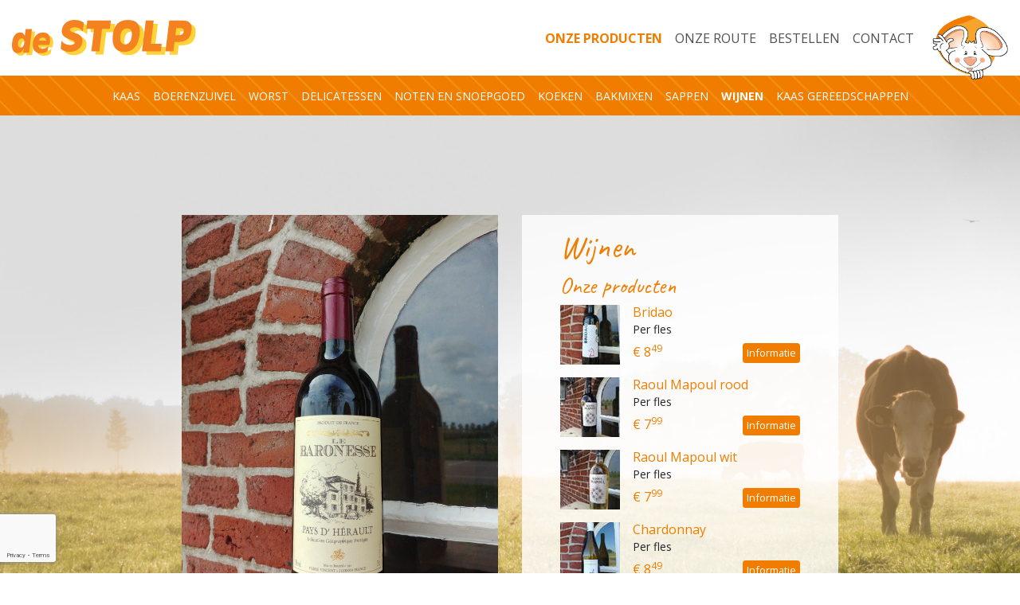

--- FILE ---
content_type: text/html; charset=UTF-8
request_url: https://www.kaashandeldestolp.nl/wijnen/
body_size: 3065
content:
<!DOCTYPE html>
<html lang="nl">
	<head>
		<title>Wijnen | Kaashandel de Stolp | Kaashandel de Stolp</title>
		<base href="https://www.kaashandeldestolp.nl/" />
		<meta name="robots" content="index,follow">
		<meta charset="UTF-8" />
		<meta http-equiv="X-UA-Compatible" content="IE=edge">
		<meta name="viewport" content="width=device-width, initial-scale=1">
		
		<meta name="description" content="Als u zin heeft in een wijntje kunt u ook bij Kaashandel de Stolp terecht. Wij verkopen onder andere heerlijke rode en witte wijnen uit de Elzas in Frankrijk." />
		
		
		<link rel="canonical" href="https://www.kaashandeldestolp.nl/wijnen/" />
		
		<!-- Bootstrap CSS -->
		<link rel="stylesheet" href="assets/css/bootstrap.min.css">
		<link href="assets/css/font-awesome.min.css" rel="stylesheet">
		<link href="https://fonts.googleapis.com/css?family=Alegreya+Sans+SC:400,500,700,800,900|Caveat:400,700|Open+Sans:300,400,700&display=swap" rel="stylesheet">
		<!-- Custom styles for this template -->
		<link href="assets/css/style.css" rel="stylesheet">
		<!-- Leaflet CSS and script -->
		<link rel="stylesheet" href="https://unpkg.com/leaflet@1.6.0/dist/leaflet.css"
        integrity="sha512-xwE/Az9zrjBIphAcBb3F6JVqxf46+CDLwfLMHloNu6KEQCAWi6HcDUbeOfBIptF7tcCzusKFjFw2yuvEpDL9wQ=="
        crossorigin=""/>
        <script src="https://unpkg.com/leaflet@1.6.0/dist/leaflet.js"
        integrity="sha512-gZwIG9x3wUXg2hdXF6+rVkLF/0Vi9U8D2Ntg4Ga5I5BZpVkVxlJWbSQtXPSiUTtC0TjtGOmxa1AJPuV0CPthew=="
        crossorigin=""></script>
    <!-- Global site tag (gtag.js) - Google Analytics -->
<script async src="https://www.googletagmanager.com/gtag/js?id=UA-151575089-1"></script>
<script>
  window.dataLayer = window.dataLayer || [];
  function gtag(){dataLayer.push(arguments);}
  gtag('js', new Date());

  gtag('config', 'UA-151575089-1');
</script>
	</head>
	<body  class="vv">
<div class="navbar py-3 p-lg-0 metsubmenu" id="header">
	<div class="w-100">
		<div class="col-12" id="">
			<nav class="navbar navbar-expand-lg navbar-light p-0">
				<a  class="muis mobiel d-lg-none" href="index.html">
					<img src="assets/files/images/muis.png">
				</a>
				<a class="navbar-brand" href="/">
					<img src="assets/files/images/logo_kaashandeldestolp.svg" class="logo">
				</a>
				<button class="navbar-toggler " type="button" data-toggle="collapse" data-target="#topmenu" aria-controls="topmenu" aria-expanded="false" aria-label="Toggle navigation">
					<div class=" d-flex flex-column align-items-center">
						<i class="fa fa-bars" aria-hidden="true"></i>
						menu
					</div>	
				</button>
				<div class="collapse navbar-collapse mt-lg-auto" id="topmenu">
					<ul class="navbar-nav ml-auto">
					    <li class="nav-item active"><a href="producten/" class="nav-link" >Onze producten</a><ul class="dropdown-menu d-block d-lg-none">  <li><a href="kaas/" class="dropdown-item " >Kaas</a></li>  <li><a href="boerenzuivel/" class="dropdown-item " >Boerenzuivel</a></li>  <li><a href="worst/" class="dropdown-item " >Worst</a></li>  <li><a href="delicatessen/" class="dropdown-item " >Delicatessen</a></li>  <li><a href="noten-en-snoepgoed/" class="dropdown-item " >Noten en snoepgoed</a></li>  <li><a href="koeken/" class="dropdown-item " >Koeken</a></li>  <li><a href="bakmixen/" class="dropdown-item " >Bakmixen</a></li>  <li><a href="sappen/" class="dropdown-item " >Sappen</a></li>  <li><a href="wijnen/" class="dropdown-item active" >Wijnen</a></li>  <li><a href="kaasgereedschappen/" class="dropdown-item " >Kaas gereedschappen</a></li></ul></li>  <li class="nav-item "><a href="onze-route.html" class="nav-link" >Onze Route</a></li>  <li class="nav-item "><a href="bestellen.html" class="nav-link" >Bestellen</a></li>  <li class="nav-item "><a href="contact.html" class="nav-link" >Contact</a></li>
					
						
					</ul>
				</div>
				<a  class="muis d-none d-lg-block" href="index.html">
					<img src="assets/files/images/muis.png">
				</a>
			</nav>
		</div>
		<div class="col-12 d-none d-lg-block" id="submenu"><nav class="navbar navbar-expand navbar-light p-0"><div class="collapse navbar-collapse mt-lg-auto" id="subje"><ul class="navbar-nav m-auto">  <li class="nav-item "><a href="kaas/" class="nav-link" >Kaas</a></li>  <li class="nav-item "><a href="boerenzuivel/" class="nav-link" >Boerenzuivel</a></li>  <li class="nav-item "><a href="worst/" class="nav-link" >Worst</a></li>  <li class="nav-item "><a href="delicatessen/" class="nav-link" >Delicatessen</a></li>  <li class="nav-item "><a href="noten-en-snoepgoed/" class="nav-link" >Noten en snoepgoed</a></li>  <li class="nav-item "><a href="koeken/" class="nav-link" >Koeken</a></li>  <li class="nav-item "><a href="bakmixen/" class="nav-link" >Bakmixen</a></li>  <li class="nav-item "><a href="sappen/" class="nav-link" >Sappen</a></li>  <li class="nav-item active"><a href="wijnen/" class="nav-link" >Wijnen</a></li>  <li class="nav-item "><a href="kaasgereedschappen/" class="nav-link" >Kaas gereedschappen</a></li></ul></div></nav></div>
		<!--
		<div class="col-12 d-none d-lg-block" id="submenu">
			<nav class="navbar navbar-expand navbar-light p-0">
				<div class="collapse navbar-collapse mt-lg-auto" id="subje">
					<ul class="navbar-nav m-auto">
						
						
					</ul>
				</div>
				
			</nav>
		</div>
		-->
	</div>
</div>
<div id="content" class="container-fluid">
			<div class="row">
				<div class="col-12 col-lg-4 offset-lg-1 offset-xl-2 foto py-3 py-lg-extra text-center">
					<img src="assets/files/images/producten/Le Baronesse.jpg" class="img-fluid">
				</div>


				
				<div class="col-12 col-lg-6 col-xl-4 tekst py-3 py-lg-extra" >
					<div class="wit p-3 px-lg-5 ">
						<h1>Wijnen</h1>
						
						
						<h3>Onze producten</h3><ul class="list-unstyled" id="onzeproducten"><li class="media product mb-3"><a href="bridao.html"><img src="/assets/components/phpthumbof/cache/Bridao.5fbe7e150f794a4eb33f67129840c6b3.jpg" class="afbeelding mr-3" alt="..."></a><div class="media-body"><h5 class="mt-0 mb-1">Bridao</h5><h6>Per fles</h6><div class="row"><div class="col-12 col-lg-6 prijs"><span class="prijs">€ 8<sup>49</sup></span></div><div class="col-12 col-lg-6 prijs text-lg-right"><a href="bridao.html" class="btn btn-primary btn-sm">Informatie</a></div></div></div></li><li class="media product mb-3"><a href="raoul-mapoul-rood.html"><img src="/assets/components/phpthumbof/cache/Raoul%20Mapoul%20rood.5fbe7e150f794a4eb33f67129840c6b3.jpg" class="afbeelding mr-3" alt="..."></a><div class="media-body"><h5 class="mt-0 mb-1">Raoul Mapoul rood</h5><h6>Per fles</h6><div class="row"><div class="col-12 col-lg-6 prijs"><span class="prijs">€ 7<sup>99</sup></span></div><div class="col-12 col-lg-6 prijs text-lg-right"><a href="raoul-mapoul-rood.html" class="btn btn-primary btn-sm">Informatie</a></div></div></div></li><li class="media product mb-3"><a href="raoul-mapoul-wit.html"><img src="/assets/components/phpthumbof/cache/Raoul%20Mapoul%20wit.5fbe7e150f794a4eb33f67129840c6b3.jpg" class="afbeelding mr-3" alt="..."></a><div class="media-body"><h5 class="mt-0 mb-1">Raoul Mapoul wit</h5><h6>Per fles</h6><div class="row"><div class="col-12 col-lg-6 prijs"><span class="prijs">€ 7<sup>99</sup></span></div><div class="col-12 col-lg-6 prijs text-lg-right"><a href="raoul-mapoul-wit.html" class="btn btn-primary btn-sm">Informatie</a></div></div></div></li><li class="media product mb-3"><a href="chardonnay.html"><img src="/assets/components/phpthumbof/cache/Chardonnay.5fbe7e150f794a4eb33f67129840c6b3.jpg" class="afbeelding mr-3" alt="..."></a><div class="media-body"><h5 class="mt-0 mb-1">Chardonnay</h5><h6>Per fles</h6><div class="row"><div class="col-12 col-lg-6 prijs"><span class="prijs">€ 8<sup>49</sup></span></div><div class="col-12 col-lg-6 prijs text-lg-right"><a href="chardonnay.html" class="btn btn-primary btn-sm">Informatie</a></div></div></div></li><li class="media product mb-3"><a href="merlot-cellier-du-vosc.html"><img src="/assets/components/phpthumbof/cache/Merlot%20cellier%20du%20vosc.5fbe7e150f794a4eb33f67129840c6b3.jpg" class="afbeelding mr-3" alt="..."></a><div class="media-body"><h5 class="mt-0 mb-1">Merlot Cellier du Vosc </h5><h6>Per fles</h6><div class="row"><div class="col-12 col-lg-6 prijs"><span class="prijs">€ 7<sup>49</sup></span></div><div class="col-12 col-lg-6 prijs text-lg-right"><a href="merlot-cellier-du-vosc.html" class="btn btn-primary btn-sm">Informatie</a></div></div></div></li><li class="media product mb-3"><a href="la-baronesse.html"><img src="/assets/components/phpthumbof/cache/Le%20Baronesse.6f02de697017af53bae7b4863f6bfdb6.jpg" class="afbeelding mr-3" alt="..."></a><div class="media-body"><h5 class="mt-0 mb-1">La Baronesse</h5><h6>Per fles</h6><div class="row"><div class="col-12 col-lg-6 prijs"><span class="prijs">€ 6<sup>99</sup></span></div><div class="col-12 col-lg-6 prijs text-lg-right"><a href="la-baronesse.html" class="btn btn-primary btn-sm">Informatie</a></div></div></div></li><li class="media product mb-3"><a href="sauvignon-blanc.html"><img src="/assets/components/phpthumbof/cache/savignon%20blanc%20Puy.5fbe7e150f794a4eb33f67129840c6b3.jpg" class="afbeelding mr-3" alt="..."></a><div class="media-body"><h5 class="mt-0 mb-1">Sauvignon Blanc</h5><h6>Per fles</h6><div class="row"><div class="col-12 col-lg-6 prijs"><span class="prijs">€ 8<sup>49</sup></span></div><div class="col-12 col-lg-6 prijs text-lg-right"><a href="sauvignon-blanc.html" class="btn btn-primary btn-sm">Informatie</a></div></div></div></li></ul>
						
					</div>
					
					
				</div>
			</div>
		</div>

        
        <div id="footer" class="container-fluid">
			<div class="row">
				<div class="col-12 col-lg-4 offset-lg-2 py-3 py-lg-4 order-2 order-lg-1 d-flex align-items-center social">
					<h3>Volg ons</h3>
					<span class="text-nowrap">
					<a href="https://www.facebook.com/kaashandeldestolp" target="_blank"><i class="fa fa-facebook-square fa-3x" aria-hidden="true"></i></a>
					<a href="https://www.instagram.com/de.stolp/" target="_blank"><i class="fa fa-instagram fa-3x" aria-hidden="true"></i></a>
					</span>
				</div>
				<div class="col-12 col-lg-4 py-3  py-lg-4 order-1 order-lg-2 contact">
					<h3>Neem contact op</h3>
					<strong>Kaashandel De Stolp</strong>
					<br>
					<a href="mailto:info@kaashandeldestolp.nl"><i class="fa fa-at" aria-hidden="true"></i> info@kaashandeldestolp.nl</a>
					<a href="tel:06-30832063"><i class="fa fa-mobile" aria-hidden="true"></i> 06-30832063</a>
				</div>
				<div class="col-12 col-lg-2 gatenkaas p-3 px-lg-5 py-lg-4 order-3 order-lg-3" >
					<img src="assets/files/images/gatenkaas.png" class="blokkaas">
				</div>
			</div>
		</div>	
		
		<a href="#" class="btn btn-outline-primary scrollToTop"><i class="fa fa-angle-up"></i></a>
		<script src="https://www.google.com/recaptcha/api.js?onload=_grecaptcha_callback"></script>
        <script>
            window._grecaptcha_callback = () => {
                window.grecaptcha.render({
                    sitekey: '6Lf7I8EUAAAAAPo_zb_yr072owk9qILbblTWFM3m',
                    badge: 'bottomleft',
                })
            
                window.grecaptcha.execute(0, { action: 'pagina_67'}).then(function (token) {
                    //document.getElementById('g-recaptcha-response').value = token;
                   
                       $('.g-recaptcha-response').val(token);
                    
                    });
            }
            
            
            //RESET TOKEN NA 2 MINUTEN
            setInterval(function() {
                // your code goes here...
                 _grecaptcha_callback();
            }, 2 * 60 * 1000); // 60 * 1000 milsec
		</script>
		<!-- Bootstrap core JavaScript
		================================================== -->
		<!-- Placed at the end of the document so the pages load faster -->
		<script src="https://code.jquery.com/jquery-3.3.1.min.js"></script>
		<script src="https://cdnjs.cloudflare.com/ajax/libs/popper.js/1.14.6/umd/popper.min.js" ></script>
		<script src="assets/js/bootstrap.min.js"></script>
		
		
		<script>
		
		$(window).scroll(function(e){
			e.preventDefault();
			if ($(this).scrollTop() > 100) {
				$('.scrollToTop').fadeIn();
				$('#header').addClass("scroll");
			} else {
				$('.scrollToTop').fadeOut();
				$('#header').removeClass("scroll");
			}
		});
			
			//Click event to scroll to top
			$('.scrollToTop').click(function(){
				$('html, body').animate({scrollTop : 0},800);
				return false;
			});
			$(document).ready(function(){
				//$.fancybox.defaults.hash = false;
			});
			
			
			
		</script>	
	</body>
</html>

--- FILE ---
content_type: text/html; charset=utf-8
request_url: https://www.google.com/recaptcha/api2/anchor?ar=1&k=6Lf7I8EUAAAAAPo_zb_yr072owk9qILbblTWFM3m&co=aHR0cHM6Ly93d3cua2Fhc2hhbmRlbGRlc3RvbHAubmw6NDQz&hl=en&v=N67nZn4AqZkNcbeMu4prBgzg&size=invisible&badge=bottomleft&anchor-ms=20000&execute-ms=30000&cb=q0h5bb23jhcx
body_size: 49110
content:
<!DOCTYPE HTML><html dir="ltr" lang="en"><head><meta http-equiv="Content-Type" content="text/html; charset=UTF-8">
<meta http-equiv="X-UA-Compatible" content="IE=edge">
<title>reCAPTCHA</title>
<style type="text/css">
/* cyrillic-ext */
@font-face {
  font-family: 'Roboto';
  font-style: normal;
  font-weight: 400;
  font-stretch: 100%;
  src: url(//fonts.gstatic.com/s/roboto/v48/KFO7CnqEu92Fr1ME7kSn66aGLdTylUAMa3GUBHMdazTgWw.woff2) format('woff2');
  unicode-range: U+0460-052F, U+1C80-1C8A, U+20B4, U+2DE0-2DFF, U+A640-A69F, U+FE2E-FE2F;
}
/* cyrillic */
@font-face {
  font-family: 'Roboto';
  font-style: normal;
  font-weight: 400;
  font-stretch: 100%;
  src: url(//fonts.gstatic.com/s/roboto/v48/KFO7CnqEu92Fr1ME7kSn66aGLdTylUAMa3iUBHMdazTgWw.woff2) format('woff2');
  unicode-range: U+0301, U+0400-045F, U+0490-0491, U+04B0-04B1, U+2116;
}
/* greek-ext */
@font-face {
  font-family: 'Roboto';
  font-style: normal;
  font-weight: 400;
  font-stretch: 100%;
  src: url(//fonts.gstatic.com/s/roboto/v48/KFO7CnqEu92Fr1ME7kSn66aGLdTylUAMa3CUBHMdazTgWw.woff2) format('woff2');
  unicode-range: U+1F00-1FFF;
}
/* greek */
@font-face {
  font-family: 'Roboto';
  font-style: normal;
  font-weight: 400;
  font-stretch: 100%;
  src: url(//fonts.gstatic.com/s/roboto/v48/KFO7CnqEu92Fr1ME7kSn66aGLdTylUAMa3-UBHMdazTgWw.woff2) format('woff2');
  unicode-range: U+0370-0377, U+037A-037F, U+0384-038A, U+038C, U+038E-03A1, U+03A3-03FF;
}
/* math */
@font-face {
  font-family: 'Roboto';
  font-style: normal;
  font-weight: 400;
  font-stretch: 100%;
  src: url(//fonts.gstatic.com/s/roboto/v48/KFO7CnqEu92Fr1ME7kSn66aGLdTylUAMawCUBHMdazTgWw.woff2) format('woff2');
  unicode-range: U+0302-0303, U+0305, U+0307-0308, U+0310, U+0312, U+0315, U+031A, U+0326-0327, U+032C, U+032F-0330, U+0332-0333, U+0338, U+033A, U+0346, U+034D, U+0391-03A1, U+03A3-03A9, U+03B1-03C9, U+03D1, U+03D5-03D6, U+03F0-03F1, U+03F4-03F5, U+2016-2017, U+2034-2038, U+203C, U+2040, U+2043, U+2047, U+2050, U+2057, U+205F, U+2070-2071, U+2074-208E, U+2090-209C, U+20D0-20DC, U+20E1, U+20E5-20EF, U+2100-2112, U+2114-2115, U+2117-2121, U+2123-214F, U+2190, U+2192, U+2194-21AE, U+21B0-21E5, U+21F1-21F2, U+21F4-2211, U+2213-2214, U+2216-22FF, U+2308-230B, U+2310, U+2319, U+231C-2321, U+2336-237A, U+237C, U+2395, U+239B-23B7, U+23D0, U+23DC-23E1, U+2474-2475, U+25AF, U+25B3, U+25B7, U+25BD, U+25C1, U+25CA, U+25CC, U+25FB, U+266D-266F, U+27C0-27FF, U+2900-2AFF, U+2B0E-2B11, U+2B30-2B4C, U+2BFE, U+3030, U+FF5B, U+FF5D, U+1D400-1D7FF, U+1EE00-1EEFF;
}
/* symbols */
@font-face {
  font-family: 'Roboto';
  font-style: normal;
  font-weight: 400;
  font-stretch: 100%;
  src: url(//fonts.gstatic.com/s/roboto/v48/KFO7CnqEu92Fr1ME7kSn66aGLdTylUAMaxKUBHMdazTgWw.woff2) format('woff2');
  unicode-range: U+0001-000C, U+000E-001F, U+007F-009F, U+20DD-20E0, U+20E2-20E4, U+2150-218F, U+2190, U+2192, U+2194-2199, U+21AF, U+21E6-21F0, U+21F3, U+2218-2219, U+2299, U+22C4-22C6, U+2300-243F, U+2440-244A, U+2460-24FF, U+25A0-27BF, U+2800-28FF, U+2921-2922, U+2981, U+29BF, U+29EB, U+2B00-2BFF, U+4DC0-4DFF, U+FFF9-FFFB, U+10140-1018E, U+10190-1019C, U+101A0, U+101D0-101FD, U+102E0-102FB, U+10E60-10E7E, U+1D2C0-1D2D3, U+1D2E0-1D37F, U+1F000-1F0FF, U+1F100-1F1AD, U+1F1E6-1F1FF, U+1F30D-1F30F, U+1F315, U+1F31C, U+1F31E, U+1F320-1F32C, U+1F336, U+1F378, U+1F37D, U+1F382, U+1F393-1F39F, U+1F3A7-1F3A8, U+1F3AC-1F3AF, U+1F3C2, U+1F3C4-1F3C6, U+1F3CA-1F3CE, U+1F3D4-1F3E0, U+1F3ED, U+1F3F1-1F3F3, U+1F3F5-1F3F7, U+1F408, U+1F415, U+1F41F, U+1F426, U+1F43F, U+1F441-1F442, U+1F444, U+1F446-1F449, U+1F44C-1F44E, U+1F453, U+1F46A, U+1F47D, U+1F4A3, U+1F4B0, U+1F4B3, U+1F4B9, U+1F4BB, U+1F4BF, U+1F4C8-1F4CB, U+1F4D6, U+1F4DA, U+1F4DF, U+1F4E3-1F4E6, U+1F4EA-1F4ED, U+1F4F7, U+1F4F9-1F4FB, U+1F4FD-1F4FE, U+1F503, U+1F507-1F50B, U+1F50D, U+1F512-1F513, U+1F53E-1F54A, U+1F54F-1F5FA, U+1F610, U+1F650-1F67F, U+1F687, U+1F68D, U+1F691, U+1F694, U+1F698, U+1F6AD, U+1F6B2, U+1F6B9-1F6BA, U+1F6BC, U+1F6C6-1F6CF, U+1F6D3-1F6D7, U+1F6E0-1F6EA, U+1F6F0-1F6F3, U+1F6F7-1F6FC, U+1F700-1F7FF, U+1F800-1F80B, U+1F810-1F847, U+1F850-1F859, U+1F860-1F887, U+1F890-1F8AD, U+1F8B0-1F8BB, U+1F8C0-1F8C1, U+1F900-1F90B, U+1F93B, U+1F946, U+1F984, U+1F996, U+1F9E9, U+1FA00-1FA6F, U+1FA70-1FA7C, U+1FA80-1FA89, U+1FA8F-1FAC6, U+1FACE-1FADC, U+1FADF-1FAE9, U+1FAF0-1FAF8, U+1FB00-1FBFF;
}
/* vietnamese */
@font-face {
  font-family: 'Roboto';
  font-style: normal;
  font-weight: 400;
  font-stretch: 100%;
  src: url(//fonts.gstatic.com/s/roboto/v48/KFO7CnqEu92Fr1ME7kSn66aGLdTylUAMa3OUBHMdazTgWw.woff2) format('woff2');
  unicode-range: U+0102-0103, U+0110-0111, U+0128-0129, U+0168-0169, U+01A0-01A1, U+01AF-01B0, U+0300-0301, U+0303-0304, U+0308-0309, U+0323, U+0329, U+1EA0-1EF9, U+20AB;
}
/* latin-ext */
@font-face {
  font-family: 'Roboto';
  font-style: normal;
  font-weight: 400;
  font-stretch: 100%;
  src: url(//fonts.gstatic.com/s/roboto/v48/KFO7CnqEu92Fr1ME7kSn66aGLdTylUAMa3KUBHMdazTgWw.woff2) format('woff2');
  unicode-range: U+0100-02BA, U+02BD-02C5, U+02C7-02CC, U+02CE-02D7, U+02DD-02FF, U+0304, U+0308, U+0329, U+1D00-1DBF, U+1E00-1E9F, U+1EF2-1EFF, U+2020, U+20A0-20AB, U+20AD-20C0, U+2113, U+2C60-2C7F, U+A720-A7FF;
}
/* latin */
@font-face {
  font-family: 'Roboto';
  font-style: normal;
  font-weight: 400;
  font-stretch: 100%;
  src: url(//fonts.gstatic.com/s/roboto/v48/KFO7CnqEu92Fr1ME7kSn66aGLdTylUAMa3yUBHMdazQ.woff2) format('woff2');
  unicode-range: U+0000-00FF, U+0131, U+0152-0153, U+02BB-02BC, U+02C6, U+02DA, U+02DC, U+0304, U+0308, U+0329, U+2000-206F, U+20AC, U+2122, U+2191, U+2193, U+2212, U+2215, U+FEFF, U+FFFD;
}
/* cyrillic-ext */
@font-face {
  font-family: 'Roboto';
  font-style: normal;
  font-weight: 500;
  font-stretch: 100%;
  src: url(//fonts.gstatic.com/s/roboto/v48/KFO7CnqEu92Fr1ME7kSn66aGLdTylUAMa3GUBHMdazTgWw.woff2) format('woff2');
  unicode-range: U+0460-052F, U+1C80-1C8A, U+20B4, U+2DE0-2DFF, U+A640-A69F, U+FE2E-FE2F;
}
/* cyrillic */
@font-face {
  font-family: 'Roboto';
  font-style: normal;
  font-weight: 500;
  font-stretch: 100%;
  src: url(//fonts.gstatic.com/s/roboto/v48/KFO7CnqEu92Fr1ME7kSn66aGLdTylUAMa3iUBHMdazTgWw.woff2) format('woff2');
  unicode-range: U+0301, U+0400-045F, U+0490-0491, U+04B0-04B1, U+2116;
}
/* greek-ext */
@font-face {
  font-family: 'Roboto';
  font-style: normal;
  font-weight: 500;
  font-stretch: 100%;
  src: url(//fonts.gstatic.com/s/roboto/v48/KFO7CnqEu92Fr1ME7kSn66aGLdTylUAMa3CUBHMdazTgWw.woff2) format('woff2');
  unicode-range: U+1F00-1FFF;
}
/* greek */
@font-face {
  font-family: 'Roboto';
  font-style: normal;
  font-weight: 500;
  font-stretch: 100%;
  src: url(//fonts.gstatic.com/s/roboto/v48/KFO7CnqEu92Fr1ME7kSn66aGLdTylUAMa3-UBHMdazTgWw.woff2) format('woff2');
  unicode-range: U+0370-0377, U+037A-037F, U+0384-038A, U+038C, U+038E-03A1, U+03A3-03FF;
}
/* math */
@font-face {
  font-family: 'Roboto';
  font-style: normal;
  font-weight: 500;
  font-stretch: 100%;
  src: url(//fonts.gstatic.com/s/roboto/v48/KFO7CnqEu92Fr1ME7kSn66aGLdTylUAMawCUBHMdazTgWw.woff2) format('woff2');
  unicode-range: U+0302-0303, U+0305, U+0307-0308, U+0310, U+0312, U+0315, U+031A, U+0326-0327, U+032C, U+032F-0330, U+0332-0333, U+0338, U+033A, U+0346, U+034D, U+0391-03A1, U+03A3-03A9, U+03B1-03C9, U+03D1, U+03D5-03D6, U+03F0-03F1, U+03F4-03F5, U+2016-2017, U+2034-2038, U+203C, U+2040, U+2043, U+2047, U+2050, U+2057, U+205F, U+2070-2071, U+2074-208E, U+2090-209C, U+20D0-20DC, U+20E1, U+20E5-20EF, U+2100-2112, U+2114-2115, U+2117-2121, U+2123-214F, U+2190, U+2192, U+2194-21AE, U+21B0-21E5, U+21F1-21F2, U+21F4-2211, U+2213-2214, U+2216-22FF, U+2308-230B, U+2310, U+2319, U+231C-2321, U+2336-237A, U+237C, U+2395, U+239B-23B7, U+23D0, U+23DC-23E1, U+2474-2475, U+25AF, U+25B3, U+25B7, U+25BD, U+25C1, U+25CA, U+25CC, U+25FB, U+266D-266F, U+27C0-27FF, U+2900-2AFF, U+2B0E-2B11, U+2B30-2B4C, U+2BFE, U+3030, U+FF5B, U+FF5D, U+1D400-1D7FF, U+1EE00-1EEFF;
}
/* symbols */
@font-face {
  font-family: 'Roboto';
  font-style: normal;
  font-weight: 500;
  font-stretch: 100%;
  src: url(//fonts.gstatic.com/s/roboto/v48/KFO7CnqEu92Fr1ME7kSn66aGLdTylUAMaxKUBHMdazTgWw.woff2) format('woff2');
  unicode-range: U+0001-000C, U+000E-001F, U+007F-009F, U+20DD-20E0, U+20E2-20E4, U+2150-218F, U+2190, U+2192, U+2194-2199, U+21AF, U+21E6-21F0, U+21F3, U+2218-2219, U+2299, U+22C4-22C6, U+2300-243F, U+2440-244A, U+2460-24FF, U+25A0-27BF, U+2800-28FF, U+2921-2922, U+2981, U+29BF, U+29EB, U+2B00-2BFF, U+4DC0-4DFF, U+FFF9-FFFB, U+10140-1018E, U+10190-1019C, U+101A0, U+101D0-101FD, U+102E0-102FB, U+10E60-10E7E, U+1D2C0-1D2D3, U+1D2E0-1D37F, U+1F000-1F0FF, U+1F100-1F1AD, U+1F1E6-1F1FF, U+1F30D-1F30F, U+1F315, U+1F31C, U+1F31E, U+1F320-1F32C, U+1F336, U+1F378, U+1F37D, U+1F382, U+1F393-1F39F, U+1F3A7-1F3A8, U+1F3AC-1F3AF, U+1F3C2, U+1F3C4-1F3C6, U+1F3CA-1F3CE, U+1F3D4-1F3E0, U+1F3ED, U+1F3F1-1F3F3, U+1F3F5-1F3F7, U+1F408, U+1F415, U+1F41F, U+1F426, U+1F43F, U+1F441-1F442, U+1F444, U+1F446-1F449, U+1F44C-1F44E, U+1F453, U+1F46A, U+1F47D, U+1F4A3, U+1F4B0, U+1F4B3, U+1F4B9, U+1F4BB, U+1F4BF, U+1F4C8-1F4CB, U+1F4D6, U+1F4DA, U+1F4DF, U+1F4E3-1F4E6, U+1F4EA-1F4ED, U+1F4F7, U+1F4F9-1F4FB, U+1F4FD-1F4FE, U+1F503, U+1F507-1F50B, U+1F50D, U+1F512-1F513, U+1F53E-1F54A, U+1F54F-1F5FA, U+1F610, U+1F650-1F67F, U+1F687, U+1F68D, U+1F691, U+1F694, U+1F698, U+1F6AD, U+1F6B2, U+1F6B9-1F6BA, U+1F6BC, U+1F6C6-1F6CF, U+1F6D3-1F6D7, U+1F6E0-1F6EA, U+1F6F0-1F6F3, U+1F6F7-1F6FC, U+1F700-1F7FF, U+1F800-1F80B, U+1F810-1F847, U+1F850-1F859, U+1F860-1F887, U+1F890-1F8AD, U+1F8B0-1F8BB, U+1F8C0-1F8C1, U+1F900-1F90B, U+1F93B, U+1F946, U+1F984, U+1F996, U+1F9E9, U+1FA00-1FA6F, U+1FA70-1FA7C, U+1FA80-1FA89, U+1FA8F-1FAC6, U+1FACE-1FADC, U+1FADF-1FAE9, U+1FAF0-1FAF8, U+1FB00-1FBFF;
}
/* vietnamese */
@font-face {
  font-family: 'Roboto';
  font-style: normal;
  font-weight: 500;
  font-stretch: 100%;
  src: url(//fonts.gstatic.com/s/roboto/v48/KFO7CnqEu92Fr1ME7kSn66aGLdTylUAMa3OUBHMdazTgWw.woff2) format('woff2');
  unicode-range: U+0102-0103, U+0110-0111, U+0128-0129, U+0168-0169, U+01A0-01A1, U+01AF-01B0, U+0300-0301, U+0303-0304, U+0308-0309, U+0323, U+0329, U+1EA0-1EF9, U+20AB;
}
/* latin-ext */
@font-face {
  font-family: 'Roboto';
  font-style: normal;
  font-weight: 500;
  font-stretch: 100%;
  src: url(//fonts.gstatic.com/s/roboto/v48/KFO7CnqEu92Fr1ME7kSn66aGLdTylUAMa3KUBHMdazTgWw.woff2) format('woff2');
  unicode-range: U+0100-02BA, U+02BD-02C5, U+02C7-02CC, U+02CE-02D7, U+02DD-02FF, U+0304, U+0308, U+0329, U+1D00-1DBF, U+1E00-1E9F, U+1EF2-1EFF, U+2020, U+20A0-20AB, U+20AD-20C0, U+2113, U+2C60-2C7F, U+A720-A7FF;
}
/* latin */
@font-face {
  font-family: 'Roboto';
  font-style: normal;
  font-weight: 500;
  font-stretch: 100%;
  src: url(//fonts.gstatic.com/s/roboto/v48/KFO7CnqEu92Fr1ME7kSn66aGLdTylUAMa3yUBHMdazQ.woff2) format('woff2');
  unicode-range: U+0000-00FF, U+0131, U+0152-0153, U+02BB-02BC, U+02C6, U+02DA, U+02DC, U+0304, U+0308, U+0329, U+2000-206F, U+20AC, U+2122, U+2191, U+2193, U+2212, U+2215, U+FEFF, U+FFFD;
}
/* cyrillic-ext */
@font-face {
  font-family: 'Roboto';
  font-style: normal;
  font-weight: 900;
  font-stretch: 100%;
  src: url(//fonts.gstatic.com/s/roboto/v48/KFO7CnqEu92Fr1ME7kSn66aGLdTylUAMa3GUBHMdazTgWw.woff2) format('woff2');
  unicode-range: U+0460-052F, U+1C80-1C8A, U+20B4, U+2DE0-2DFF, U+A640-A69F, U+FE2E-FE2F;
}
/* cyrillic */
@font-face {
  font-family: 'Roboto';
  font-style: normal;
  font-weight: 900;
  font-stretch: 100%;
  src: url(//fonts.gstatic.com/s/roboto/v48/KFO7CnqEu92Fr1ME7kSn66aGLdTylUAMa3iUBHMdazTgWw.woff2) format('woff2');
  unicode-range: U+0301, U+0400-045F, U+0490-0491, U+04B0-04B1, U+2116;
}
/* greek-ext */
@font-face {
  font-family: 'Roboto';
  font-style: normal;
  font-weight: 900;
  font-stretch: 100%;
  src: url(//fonts.gstatic.com/s/roboto/v48/KFO7CnqEu92Fr1ME7kSn66aGLdTylUAMa3CUBHMdazTgWw.woff2) format('woff2');
  unicode-range: U+1F00-1FFF;
}
/* greek */
@font-face {
  font-family: 'Roboto';
  font-style: normal;
  font-weight: 900;
  font-stretch: 100%;
  src: url(//fonts.gstatic.com/s/roboto/v48/KFO7CnqEu92Fr1ME7kSn66aGLdTylUAMa3-UBHMdazTgWw.woff2) format('woff2');
  unicode-range: U+0370-0377, U+037A-037F, U+0384-038A, U+038C, U+038E-03A1, U+03A3-03FF;
}
/* math */
@font-face {
  font-family: 'Roboto';
  font-style: normal;
  font-weight: 900;
  font-stretch: 100%;
  src: url(//fonts.gstatic.com/s/roboto/v48/KFO7CnqEu92Fr1ME7kSn66aGLdTylUAMawCUBHMdazTgWw.woff2) format('woff2');
  unicode-range: U+0302-0303, U+0305, U+0307-0308, U+0310, U+0312, U+0315, U+031A, U+0326-0327, U+032C, U+032F-0330, U+0332-0333, U+0338, U+033A, U+0346, U+034D, U+0391-03A1, U+03A3-03A9, U+03B1-03C9, U+03D1, U+03D5-03D6, U+03F0-03F1, U+03F4-03F5, U+2016-2017, U+2034-2038, U+203C, U+2040, U+2043, U+2047, U+2050, U+2057, U+205F, U+2070-2071, U+2074-208E, U+2090-209C, U+20D0-20DC, U+20E1, U+20E5-20EF, U+2100-2112, U+2114-2115, U+2117-2121, U+2123-214F, U+2190, U+2192, U+2194-21AE, U+21B0-21E5, U+21F1-21F2, U+21F4-2211, U+2213-2214, U+2216-22FF, U+2308-230B, U+2310, U+2319, U+231C-2321, U+2336-237A, U+237C, U+2395, U+239B-23B7, U+23D0, U+23DC-23E1, U+2474-2475, U+25AF, U+25B3, U+25B7, U+25BD, U+25C1, U+25CA, U+25CC, U+25FB, U+266D-266F, U+27C0-27FF, U+2900-2AFF, U+2B0E-2B11, U+2B30-2B4C, U+2BFE, U+3030, U+FF5B, U+FF5D, U+1D400-1D7FF, U+1EE00-1EEFF;
}
/* symbols */
@font-face {
  font-family: 'Roboto';
  font-style: normal;
  font-weight: 900;
  font-stretch: 100%;
  src: url(//fonts.gstatic.com/s/roboto/v48/KFO7CnqEu92Fr1ME7kSn66aGLdTylUAMaxKUBHMdazTgWw.woff2) format('woff2');
  unicode-range: U+0001-000C, U+000E-001F, U+007F-009F, U+20DD-20E0, U+20E2-20E4, U+2150-218F, U+2190, U+2192, U+2194-2199, U+21AF, U+21E6-21F0, U+21F3, U+2218-2219, U+2299, U+22C4-22C6, U+2300-243F, U+2440-244A, U+2460-24FF, U+25A0-27BF, U+2800-28FF, U+2921-2922, U+2981, U+29BF, U+29EB, U+2B00-2BFF, U+4DC0-4DFF, U+FFF9-FFFB, U+10140-1018E, U+10190-1019C, U+101A0, U+101D0-101FD, U+102E0-102FB, U+10E60-10E7E, U+1D2C0-1D2D3, U+1D2E0-1D37F, U+1F000-1F0FF, U+1F100-1F1AD, U+1F1E6-1F1FF, U+1F30D-1F30F, U+1F315, U+1F31C, U+1F31E, U+1F320-1F32C, U+1F336, U+1F378, U+1F37D, U+1F382, U+1F393-1F39F, U+1F3A7-1F3A8, U+1F3AC-1F3AF, U+1F3C2, U+1F3C4-1F3C6, U+1F3CA-1F3CE, U+1F3D4-1F3E0, U+1F3ED, U+1F3F1-1F3F3, U+1F3F5-1F3F7, U+1F408, U+1F415, U+1F41F, U+1F426, U+1F43F, U+1F441-1F442, U+1F444, U+1F446-1F449, U+1F44C-1F44E, U+1F453, U+1F46A, U+1F47D, U+1F4A3, U+1F4B0, U+1F4B3, U+1F4B9, U+1F4BB, U+1F4BF, U+1F4C8-1F4CB, U+1F4D6, U+1F4DA, U+1F4DF, U+1F4E3-1F4E6, U+1F4EA-1F4ED, U+1F4F7, U+1F4F9-1F4FB, U+1F4FD-1F4FE, U+1F503, U+1F507-1F50B, U+1F50D, U+1F512-1F513, U+1F53E-1F54A, U+1F54F-1F5FA, U+1F610, U+1F650-1F67F, U+1F687, U+1F68D, U+1F691, U+1F694, U+1F698, U+1F6AD, U+1F6B2, U+1F6B9-1F6BA, U+1F6BC, U+1F6C6-1F6CF, U+1F6D3-1F6D7, U+1F6E0-1F6EA, U+1F6F0-1F6F3, U+1F6F7-1F6FC, U+1F700-1F7FF, U+1F800-1F80B, U+1F810-1F847, U+1F850-1F859, U+1F860-1F887, U+1F890-1F8AD, U+1F8B0-1F8BB, U+1F8C0-1F8C1, U+1F900-1F90B, U+1F93B, U+1F946, U+1F984, U+1F996, U+1F9E9, U+1FA00-1FA6F, U+1FA70-1FA7C, U+1FA80-1FA89, U+1FA8F-1FAC6, U+1FACE-1FADC, U+1FADF-1FAE9, U+1FAF0-1FAF8, U+1FB00-1FBFF;
}
/* vietnamese */
@font-face {
  font-family: 'Roboto';
  font-style: normal;
  font-weight: 900;
  font-stretch: 100%;
  src: url(//fonts.gstatic.com/s/roboto/v48/KFO7CnqEu92Fr1ME7kSn66aGLdTylUAMa3OUBHMdazTgWw.woff2) format('woff2');
  unicode-range: U+0102-0103, U+0110-0111, U+0128-0129, U+0168-0169, U+01A0-01A1, U+01AF-01B0, U+0300-0301, U+0303-0304, U+0308-0309, U+0323, U+0329, U+1EA0-1EF9, U+20AB;
}
/* latin-ext */
@font-face {
  font-family: 'Roboto';
  font-style: normal;
  font-weight: 900;
  font-stretch: 100%;
  src: url(//fonts.gstatic.com/s/roboto/v48/KFO7CnqEu92Fr1ME7kSn66aGLdTylUAMa3KUBHMdazTgWw.woff2) format('woff2');
  unicode-range: U+0100-02BA, U+02BD-02C5, U+02C7-02CC, U+02CE-02D7, U+02DD-02FF, U+0304, U+0308, U+0329, U+1D00-1DBF, U+1E00-1E9F, U+1EF2-1EFF, U+2020, U+20A0-20AB, U+20AD-20C0, U+2113, U+2C60-2C7F, U+A720-A7FF;
}
/* latin */
@font-face {
  font-family: 'Roboto';
  font-style: normal;
  font-weight: 900;
  font-stretch: 100%;
  src: url(//fonts.gstatic.com/s/roboto/v48/KFO7CnqEu92Fr1ME7kSn66aGLdTylUAMa3yUBHMdazQ.woff2) format('woff2');
  unicode-range: U+0000-00FF, U+0131, U+0152-0153, U+02BB-02BC, U+02C6, U+02DA, U+02DC, U+0304, U+0308, U+0329, U+2000-206F, U+20AC, U+2122, U+2191, U+2193, U+2212, U+2215, U+FEFF, U+FFFD;
}

</style>
<link rel="stylesheet" type="text/css" href="https://www.gstatic.com/recaptcha/releases/N67nZn4AqZkNcbeMu4prBgzg/styles__ltr.css">
<script nonce="rzxhboK7vK3Fgy-59wfjfQ" type="text/javascript">window['__recaptcha_api'] = 'https://www.google.com/recaptcha/api2/';</script>
<script type="text/javascript" src="https://www.gstatic.com/recaptcha/releases/N67nZn4AqZkNcbeMu4prBgzg/recaptcha__en.js" nonce="rzxhboK7vK3Fgy-59wfjfQ">
      
    </script></head>
<body><div id="rc-anchor-alert" class="rc-anchor-alert"></div>
<input type="hidden" id="recaptcha-token" value="[base64]">
<script type="text/javascript" nonce="rzxhboK7vK3Fgy-59wfjfQ">
      recaptcha.anchor.Main.init("[\x22ainput\x22,[\x22bgdata\x22,\x22\x22,\[base64]/[base64]/[base64]/[base64]/[base64]/UltsKytdPUU6KEU8MjA0OD9SW2wrK109RT4+NnwxOTI6KChFJjY0NTEyKT09NTUyOTYmJk0rMTxjLmxlbmd0aCYmKGMuY2hhckNvZGVBdChNKzEpJjY0NTEyKT09NTYzMjA/[base64]/[base64]/[base64]/[base64]/[base64]/[base64]/[base64]\x22,\[base64]\x22,\x22exHDql1Iwo3Ch8OEIHUXwonDhhXDiykZWMKVU31ffDUuNcK0dXNeIMOVEsOdREzDssO5d3HDrcKLwopdX1vCo8KswrvDpVHDp0bDqmhew7bCiMK0IsO/c8K8cUzDqsOPbsOtwonCghrCrRtawrLCkMK4w5vClU3DrRnDlsO7FcKCFWl8KcKfw63Dn8KAwpU/w4bDv8OyScO9w65gwo4iby/DssKrw4gxcxdzwpJ4HQbCuxvCnhnClC1Uw6QdbsKFwr3DsjBywr9kCH7DsSrCusKxA0F2w74TRMKKwoMqVMKuw44MF27Cr1TDrD1HwqnDuMKGw5M8w5d7ExvDvMOlw4/DrQMIworCji/Dk8OEPndnw6drIsOzw5VtBMOqecK1VsKpwqfCp8Kpwo4kIMKAw441FxXCmBgTNH/[base64]/[base64]/ClDLDui7ChMOUTVNBwpU5woZnR8Kiaj7CtMOQw67CkSHCg1p0w7PDulnDhS7CjwVBwo7DocO4wqk7w50VacKFHHrCu8KmNMOxwp3DkBcAwo/DgMKPETk7cMOxNGkTUMONRUHDh8Kdw7/DsntAEgQew4rCuMO9w5RgworDukrCoQpxw6zCrgZ0wqgGbzs1YH3Cp8Kvw5/CiMKgw6I/FBXCtytpwr1xAMKtV8KlwpzCmhoVfAPChX7Dukg9w7k9w4DDnDt2UU9BO8Kvw65cw4BzwrwIw7TDgy7CvQXCvsKUwr/DuBghdsKdwrXDkQktTMO1w57DoMK0w5/DsmvCn2dEWMOUIcK3NcKAw7PDj8KMKBdowrTCvMOhZmgKDcKBKAnCiXgGwohcQV9VdsOxZnDDt13Cn8OKGMOFUSrCoEIgTcKiYsKAw6rCoEZlRMOcwoLCpcKrw5PDjjVSw6xgP8O1w69AK0/Dhj5sMW1Dw60iwqk/TMO8DBVgcMK6V0LDp0c4W8Ozw5UGw77CncOnbsKmw4DDkMKmwoE1PR/[base64]/wq3CixBcw4Ztwr/DoSTDpwo4w5bCicOrMMOLAsK1w4RoAcKcwpIQwrfCrcKRST0xZcOYBcKQw6/DiVcWw5spwoTCs2XDr247bcKuw4gJwrcaN3DDgsOMe2jDnXhySMKNIk7DpF/Cn0rDiiNGEcKqE8KGw6vDk8K7w5vCvcKGfMKnwrfCuk/Dv2XDkA1ZwpF8w5JBwrR1Z8Kow5/[base64]/KsKcScKbw6rCpMKrAU3DmMKZwoPDncOgw7xSw759RsOFwpDClsK/w6PDnkbCl8KwOQgqES7CgMOjwp1/HxA5w7rDiQFvGsKLw4soU8O3Y0rCvDnChmfDg2wrCTXDusOVwr5OJcO7EinCusKnHWtIwovDtsKZwqnDs2DDhChdw48zRcKYOcOVbzoRwo/DsgDDh8ODCnHDqHZvw7XDvMK7wpYTJMOsfwLClMKtGFjCsHZyAMOLDsKmwqHDl8K1YcKGHcOrA1ZlwpTCrMK4wqXDscK4BS7DiMOow7JZA8Ktw5TDg8KAw7h6OCXCgsKwDCYCeyDDtMO6w7rCicKYQU4BVsOFN8OawrU5wq8nb1fDo8OlwpMYwrDCvkPDjE/[base64]/CughTwo4lWsKJQ8O3wow+c01bZsOSwr5yAMKIbTvDpyLDuF8APCh6SsOnwqFGVcKYwpdpw6xHw5XCpm93wqgVfjLDl8OhXMO7LiDCojVlBmjDtU3CoMOEesOPPRYTUzHDmcO+wpLDsw/CvzwtworDpDrDgsOIw4PCqMO9HsO5wpvDscK0SFFoM8KRwoHDnGlpwqjDu0PCqcKXEnLDk39cUW8Ww4TDq1TCjcOlwr/DlGIswowmw5ZUwqY9dXLDhQrDj8KLw6TDu8K3YsO6Q2V9ZzfDisKKBBnDuAsCwobCqUAVw70fInBadABUwofChMKEewsgwozCg3xfw4kOwp7CjMO/eA/DisK9wrvDkkbDqzdjw4zCusKDAsKlwpfCs8KJwo1Ew4NodMOBMcKwYMKXwpXCncOww7nDrU3DuAPDqsO6E8Khw7jCr8OYD8Ouw7s1SGbCmQrDgmxXwrfCsCB8wonDj8O/[base64]/w5VdcGg1w5fCjcK4w4LCom/Ch8OHUkdgwrHDkE8tAMK+wp3CocOEecOWBcODwprDk05cO1nDpx7CqcO5wrbDjH3CvMOkO2rCksKFwo0/Al3Djm/DuTzCp3TCsX93w7fDm04GM308FcKoQB8PBy3Ck8KNHmcJW8KdJ8Olwr0xwrZPVsKcSVcxwo/ClcKBNlTDm8OOL8Ksw4JzwqUsUgh1wqvDpTnDkhg7w7Zkw6QTI8OswpVsRDPCksK7blx2w7bDk8KYwpfDoMOlwq3DuH/DhgjConPDnmnCiMKWSW3CildtHcKXw7R2w6/Ci2PDv8OxJFrCpkDDq8OcVsOpHMKnwp7CiVYOw6c/wo04C8Kqwoh3wrHDsWfDrMKyC2/CrQk3QsOLHGfCnAwVMHhtRcKYwprCpsOsw71/K1LChsK1bwIXw4A8PwfCnmjCs8OMHcKVccKyYMO4w67DiDrDmU7DosOSw48awotYNsOnwo7CkC3DulHDkW3DrW/DsArCkRnDuC81AVLDtwRYWDZ8bMK0WizChsO1wofDvsOBw4Jsw7Zqw7jDrk7CnVArT8KUJDsLbCfCosKkEBPDjsO8wp/DiAxRBEvCsMKqw6B/U8Kvw4MlwocwecO1Njt4AMOtw54xH0dswqlvbsOswrcswrR4CMOqMhTDi8Okw6Iew4/DjcOZCcKyw7RHZcKADXvDtnnCr2DCvlt/w6IlQBRcEDfDoC4QFsOewph4w7rCtcKGwrvCnwomI8ONdcOYV2FnCsOFwp1rwrDCkxpowpwLwpVLwobClTFtBywrOMKvwp/CqBHCv8K1w43DnRXCmyDDnXsMw6zDlhhCwpXDthc/[base64]/CsMKcCwFBasOFPMKuMcKaw7fDv8Ojw7t/[base64]/w7R8w4/DiGrDncKtwo7DnMKqdB4jw5HDnyvDusKMwr3CuRTCimMTf1Bgw7HDjxHDkUB8cMOyccOfw6M2EsOtw7jCtMO3EMOrLF5uKl0aVsOAMsKMwpVNaEvDrMOZw743AXlZwpwkTFPCvU/[base64]/wrYqVD97KMOYw647SnsSYx7CrEbDrTxYw7XCgFXCuMOfI2Q3asOww7/ChnzCtx95DxLDtsKxwpsGw6V8A8KUw6PDhcK/wrLDrcOswqLCh8KAfcKDwrfClX7Ch8KjwpdUdcOsIXtMwo7CrMOOw5TCgjrDoG0Ow7vDoWEQw7hAw4bCjsOuKC3DgMO5w5tywrPDlGUJcT/[base64]/XT7CuwIXwoHDtgjCn3odeHMrFDrDtisuwp3Dq8Oxf0xOPMKtw7lFfsKAwrfDskogSTI2WsKQScK0wrXCnsKVwqQiwqjDiQTDusOIwowdw5ktwrE9TTPCqXocwprCuEHDp8KbC8KHwoQhw4nCosKef8OKT8KfwppuUBTCsgBddMKoFMOzGcK+wrooKm/CkcOMXMK1w7/Dl8OawpUgHwAow5zCqsOcf8Kyw5A2OgfDpgHDnsO+e8OMW0Mgw7jCusO1wronGMO9w5gZasOyw7dpNsKtw6Nsf8KkTgwcwrNKw4XCvMKQwqDDg8KsE8O3w4PCnhV5w5TCh1LCm8OIYMKXBcOTwpJfLsKQAMKIw54uScKyw73DucK8XkMuw6kgUcOLwpUZw55Dw6/DoUHCnC3CvsK/wrjCrMKxwrjCvHrCmsKZw7/Cm8O5ScOZBHAsPhFaMBzCl1I/w67CiUTCisOxIhEDfsKieirDgUTCp3/DmcKDFcK2cBrDjsKHZTLDncOrF8OfO2HCrwXDvw7DhTteXsKBwpV7w73DhMKfw7/Cpw7Cg0BGExpfEF9CXcKPRgVzw63Dl8KSKw8VG8KyDnBfwrfDjsO4wrUvw6zDuHrDkAjDgcKHAEXDpU47MF5OO3gbw4UWw7zDsWDCtMOwwrLCoEgQwqHCvUo/w7DCjjIyIQPCvmPDvMKkw7M/w4DCrcOhw4DDh8KOw7B9bncce8KQZnwyw5PDgcOqNcOwecOJIMKmwrDCozoufsO4ScOmw7Z+woDCgm3CtQDDusO9w4PDm1YGZcKOEkd2FQPCksOrwpQIw5nCjcKyIUvCmAYeOsONwqJew6Vtwrtnwo3DmsK9bk/DvcKLwrXCqW3Cn8KmQMOzwotvw7/[base64]/DqcKicMOnwqDCsy8xwrDDpUZFIsOYwovCu8O2IMKJCsOjw5EcXcKDw5tBVsObwrzCjx3CnMKYJ3LDoMKwUMOSGsO1w7/CpcOBQyLDhcOZw4XCjMOxcsK+wo7DksODw5VVwqQ9CjYZw4VZFAUwXDjDrX/DmsO+QMK2VMOjw74VKsOkKMKQw6BMwonCiMK+wrPDgVDDrMKieMKRZT1mOAXDs8OkGcOIw6/DscKzwohqw5LDiQgmJGfCnjUyawcXOEhCw6kTI8Kgwp9VAB/DkxzDlcOHwrFAwr1pHcK4OUjDiycJcsKWXEZaw5rChcOlRcKyYVt0w7QvCFDCr8OjTwPCnRpowrXCu8KnwrV5w4TCncKlD8Ogfm7CujfCtMOZwqjCuHQ+w5/[base64]/DscKGwpp/w5vCoQ08wpLCu0rChcKWwqAQw4gbVcKoXnBaw4fDlQjCkXbDsHrDvFDCuMKHF1lfwok5w4PCgz7CscO4w4gVwqNqIcO4wpjDk8KZwprCgDwzwo3DocOiFRs2woPCtxVda1Jqw4PCn1ZKJmjCkz/CvWzChsOpwojDimfCs37DkcKZIg1ewqfDsMK8wovDmcKOCcKfwq0/RQvDgiU4wqzCsg0MCcOMEcKjCyvCg8OTHsOzasKhwohvw7zCn33DscKVV8KFRcO5wowUIMKiw4BEwpzDqcOoWEEGUcKLw7ljVMKjVW7DjcKhwrIXScODw4DCpiTCgFoMwqcww7RbfcK1L8KSMyHChnwmKcO/wpzDjcKPwrfCosOew5nDhSDCv2XCjsKIwqbCn8Kcw5TCqSvDmcKCMcKqQEHDvcOawoXDicOBw77CocOZw6kIb8OPwqRIQy4Owocyw6YhKsK/w4/DnVHDksO/w6rCrMOVC312wpQRwpnCgcK0w6cZB8KmEXzDhcO3wrLChsOqwqDCqXrDtijCusOQw4zDicOTwq8DwrBmHMOswoQpwqp4S8O/wpwVRMOQw6NtaMKCwolrw712w6HCnRnDrgTCmzbCrMOPLMOHwpdSwq7CrsOfL8OpWQ0ZBcOqAggvW8OcFMKoTcOaD8OUwrLDg0/DosOVw4HCpC3CuwcHT2DCkAUOwqpIw7gEw57CrRrCsk7Dp8KXC8OCwpJiwpjDtcKDw7HDqWtETcOgYsKDw5LCjsKiPyFselPDiylTwqDDmGwPw6fCp2/Do2dVw6FsEx3DjMKpwpw2w5bCtlJWEsKdBsKCLcK/[base64]/Cr8OuwoLCh8OmSlp/HQFIP2U6w6fDsX9kXcOOwoIhw559JsKrHMK9HMKrw5HDvsKCD8OZwoPChcKCw4s8w6pkw4EYQcKjYBZhwpbDicOJwovCl8O9wq3Dh1/Cm3fDpsOnwrdowpTCscKtE8KXwo51DsObwqHCsUAjEMK6w7kqw70jw4TDpsKpw7w9DcKHXcOlwpjDkwnDiUzDjXdWfQkaAErDg8KaMcO0JVgTLBHDrXBaCgBCw4EfLQ3DmAsQOCPChS9qwoZ7wopnHsOOSsO8wrbDicOxasKEw7YBPCg4XMK5wqXDksK1wqESwpYdwo/[base64]/cVMnw7rDinoQw7TCnGMTwoXDtsODV2TDvVzDl8KOZU9iwpbCvMOuw6BxwojCksOSw7oqw57CnsOdAX1CYyRSN8KDw5PDsWMUw5QWAnLDjsO0fsK5MsOgXgtHwprDjDt8wr3Cj3fDg8OQw7URRMOZwr5fR8KodsKNw6NUw5/DqsKtWAjCrsKjw5DDjcOAwpDCssKAQxsDw7gEfG3DtsOywpfCgcOsw5TCpsO5wonDnwPDmERXwpjDosK4ASV0cgHDgwcswr3DhcOcw5/DrUjCvMKuw70xw4/[base64]/[base64]/CrVwbw4jCqcOgwpR2wr4DGcOlw63CmsKrMsOODcKfwqPCpcKLw7BYw4fDj8OZw5FtY8K9Z8O9MMOdw5/CqXvCtcKNARnDlG3ClFM0woLCj8KyAsO5wo4mwqM0O14rwpEaDcOCw48TGDMqwpk2wrfDpm7CqsK7RE8nw5/[base64]/CiyJPGhTCtMO0w5opOU9sPMKJw7rDiibDjS51JwLCo8OZw5zDl8OZXsO/w4HCqQUVw45+VHUAI1rDqsK1VsKOwr8Hw7LDlzHCgk3Dl2sLT8K8RF8aRGZvS8KxI8OHw7rCgw/[base64]/w7XCqDs5wpnCtcKmwo1pwqVVAAzDscKYwrkDHDYsX8K7wrnDsMOePMOtMsKXwoUkJsOVwpDDrcKSIDJPw6TClnhDXxtTw6XCv8OvT8OPTRPDl01uwrwRIxbCuMKhw7RNURZ7JsOQw44rRMKDDsKWwr9xwodoQxbDnVxEwq/DtsKsan18w6EfwqBtQcO7w6DDiSjDp8OwJMOBwojCpURWCCXCkMOzwqTCrzLCiEs/wo5pHm7ChsOjwrE9QsOTI8K5GHphw6bDsGE+w652R3HDjcOiADZEwrN3wpzCicOZw4Q9w6vCtsKAYsO8w4AUSTpuGxENbsOBH8OXwp4Cwr8Bw7JoQMO6YzVCTmYrwoTDimvCrsKkK1IASD9Iw63CmlkcOkBXcUDDqUrCoBUAQgMSwoTDjX/CiRJnaDwFV1g3EcKzw4wBWg3CscK3wrwqwpgOA8OqL8KWORxiOcOgwrN8wpJhw53Cp8KPU8OEC3rDhsO0JcKdwqDCriMLw4PDsE/ChQrCscOyw4fDssOMwp1mwr4YIzQ0wo0JQQM/wpnDvcOtMsKOw7bCsMKdw48EEMOrFnJ0w78pZ8Kzw78jwo9mV8K0w4xfw74Zwp3CusOsHSHDuTTCmMKIw5nCnGw6F8Ocw7HDtCMUDW/DvGsOw4svC8Osw4V6XHrDiMKnUxVowp15Z8OKw7bDoMK/OsKdVcKGw4bDuMKbagd9wrYHPcKfZMOGwojDmnfCtMK7w5/CuBRPfsOMPD/Cvis8w4ZHaVlowrPCrXRCw7LCvsOhwpMAUMKjw7zCm8K5BcOpwqzDlsOawpXCjDrCrllZSFXDnMK/CEJBwqXDosKWwpFJw43DvMO1wofDkmB1VGAwwqUDwrbCnlkIw5Yjw5Uiw4DDisOJR8KGcsK6wrfCt8KWw57CrE1sw5DCqMOvXyQkN8KHKhjCvzLClwTCjMKVTMKXw4HDhcOacU7CvcKfw5sIDcKsw4fDuXTCtcKgNVnDmU/CoRrDqEHDisOOwrJ+w57CuTjCu10ewqgvw5hVb8Kle8OHw7xQwpVqwpnCvXjDn1YPw4LDlybCuFLDv3EkwrDDrMO8w5JfUkfDmTrCpcOcw7w1w4/[base64]/Dq1/CmcKDVXjCicOmOcOiw4wYBxvDtlMne2TDhMKlXsOVwoEHwpBkIzYnwovCvMKTWcKMwoRAw5bCk8K6TsODUSopwosId8OUwp3CvRTDscORd8OwDHLDqVUtD8O0wpddwqDCncOjA2xuE05bwoZwwowWMcKFwpwGwrHDkRxAwp/CjghiwoTCgQ4EE8Otw6DDjsKIw6/[base64]/[base64]/ClhXCoMO/QcOcw5nCgMO9w6LCv8K9w6rCl3U2wpJZdTzCqgd8J3TDtgnDrcKVw6bDgTA5wpxfw7U6wrQrSsKjacOZPCPDqMK8w75mMBNaQsOhET1lb8KQwoMFS8ODIsOHWcOgdSXDonB1PcK3wrBcwo/DtsKwwqXDh8KnVjwCwoRsE8OPw6rDn8K/LsK4AMKkwqxHw78WwprDhEPDvMOrSD5DRkDDpGTCoVgga1tMWGLDrhbDinrDqMOxaSUEaMKBwoHDtXPDkzfCpsK+wqHCv8OiwrRsw5FqL1rDoBrCi2TDoxTDsxbCncOTGsK6VsORw7rDgmZybn/CuMOIwpxTw6IfWTzCqToRLBFRw6dQGBFvw5Qnw6/DgsO/w5R5ZsOTwrRjPENVcwrDvMKeFMO2W8OkRS5OwqxWDMKsQUFlwpoVw7AYw6nDocORwoYtal3Dr8KNw4/CiAxfH2NDb8KRD0bDv8Kfw5xGR8KJZ28SFsK/fMO5woMzLE4tSsO4QmvDlCLCh8KHw5/[base64]/DiFRPV1fDgcKpbcOuwp8pbXEpdMKSMcKNwqRpZ8K9w7TCh3ghHlzCqkBow7UZwrfCnAvDjSVCwrdKw4DCtwPCgMKfZMOZwrvCohUTw67DvAo9XMOnLx0dw7NVwocRwpp/[base64]/[base64]/Cq8OpTMKuB8OsYEdFw7zCiwtNwq/[base64]/Ezgvw6rCkcKhUMOnw4FUTCzDq8KywrsZw5pRQsKow4zDucOSwpHDrcO+JFvDuHx4Og3Dh28WaSpCUMOKw7Z5bMKuTsKnecOlw609Y8KewogxMMKBUcKBeFsiw4vDscKTcsK/[base64]/Duz/Dm8OlAmPDg24pYcKhLzrCnMOgDMO0J8OZwpBbF8O1w5fChcOqwr/Dr3VKPhDCsg0tw7www4Mfe8Onw6DCk8Ozwrk4w5bDo3oww5zDn8O4wrLDkjVWwoF5w4gOA8Kbw6PDojvCp07DmMOJV8K/wpvDjcKFI8OXwpbCq8OkwrU9w7l0dELDh8KCC3tRwo7CjsOCwrHDqsK1wqdcwqzDmcOowrMHw7zChsK+wpLClcOWWgctSC3Do8KcE8KBeiDDjTg2M3vCnwVpw67CtS/ClMORwrQOwo4gUlVNfMKjw68PAGJVwrfDuwEkw5TCncOMdT9owqM5w5fDsMOVIcOiw4zDmElaw6DDsMO1JEvCoMKOw7XCkTIJA1ZUwoMuBsKKd3zDpQTDlMO9csK+WcK/[base64]/DoXnCiiZ1w6QYwo4yLsKLdUwvwo/[base64]/wq95TcKPSMOGMcKdwqzCssObVENAw6oRwrMjwp/CkQnCh8KjNMK+w73DqzotwpdPwrtzwo1swrTDhmbDgXPDoilVw6DDvsKXwpvDmA3DtsOBw7XCug3CmwHDoC/DrsOHAFHDphbCucKywo3CnsOnKcO0aMO8UsKCJ8Kvw5LCn8Olw5bCklgcczEpHDNpXsKILsObw5jDlcOkwqxxwqXDklYXMMONUDRDeMKadhUVw4sRwpR8KsK0YcKoKMKBccKYKcK4w7lUS23CrMKzwq4tSsO2wr4vw4/Cu0fClsOtw53Cq8O2w5jDqcOvw5guw4lzd8Kvw4R9TB3CusOKPsKlw74qwrjCtgLCrsKSw67DvQrCg8KjQjMAw6nDshFcXxpfRzRKTANaw5HCngV1HMOBfMKyDRsoaMKUw7DDrU5XMk7CkBtIbSEsT1/DnnvDsCbCrRzCp8KdCMOJQ8KXQ8K+McOcXWU0FT54dMKWKWACw5rCusOHRsK1woNew7UZw5/DpsONwqwmwo/[base64]/dcK6OmTCh8O/wqUyw6LDuClFwrdgDQjCpS/CgTZ4wqQywrF9w7ZKbXjCp8KHw6MnEz9jXVI/[base64]/Cp8K6wrXDhcOKw7PDtsO/w40Jw6bCusKCYcK0fsOfGVHDjFDCkMO5XyzCm8OqwrDDrMOtSUYcKXIHw7tNwp92w49MwqBoCVTCr0PDsjnCuE0jSsKRMCAlwqkFw43DkXbCj8Odwq1BF8KZEgDDmSTDhcKQbwzDm1HCiBsvT8OVWWI/[base64]/DlTXDssKeLG3CrWbDvMOqwqZGLWEUwoNyw71ow7PCv8KKw5nDtcKTIMOOJ3RCw5Adwrtbwr4cw7HDhcOTcBPCtcOQRWbCi2vDkAfDh8OGwpHChMOATcKGGcOHw4kZP8OQB8K4w7UxVlTDhkjDuMO3w73DqlkCOcKHw5o+cHoPZxs2wqHDrg/DuVIuKwfDmgPCq8Ozw7vDtcO3woHCqWpaw5jDkXHDtMK7w4XDvGVvw41qFMKNw7DCqU8Iwp/[base64]/[base64]/w44iH8OkwpbDgyXDrR0YPcOEwpU+CsKaZmbDuMKowpYvwrnCoMKVbg7DvMOww4VZw5sOwpvCrhMpOsKFCwY0dWzCgcOudQUYw4PDvMObGMKTw4HCtAc5O8KaWcOaw5HCongjWlbCtWNHQsK2TMKAw4FLeEPDlcK7SwZ/eVtufAQeGcOgP2LDvQHDn2sUwrXDj11zw5wDwoPCjWbDkShfPWXDoMOrY2DDlm4mw4DDmA/DmcOdUcKmEgd8w4PChkLCpUcAwrnCvMO3csODF8OtwpPDocOxJURNL0rDt8OpBBDDg8KRCMKfVsKXSxPDuF1jworChCLChAbDihwAw6PDp8Kdwo3CgmoIRsOAw5h9NyY7wrkKwr4AXMOIw7EPwrEMMld4wopbQsKSw5bDkMO7w6IiDsOyw4bDgsKawpp+EH/Cj8KeU8KXRmnDmT0kwq/DtzXCuRUBw47DlMKlVcKHPn7DmsKewpcqP8Ouw57DiDc9w7caO8OPU8Orw7nDucOTN8Kfwpt/CsOBGMOZOERJwqXDuyPDrTzDixXCi0vCtz1DfWoEfnt2wqDDqcOTwrB7Z8K1YcKRw53Dr1nCl8KywoAzNMK+eFFdw4cOw7YdOcOUAzQYw48CDMK/a8OoSEPCpF5kSsOJL3nDkBFkP8OrUMOWw40RCMOND8KjRMO6w6UveAwJZBfCgWbCqC/Cn1NoMV3Dg8O8wo3DgsKFNhHDq2PCmMOCw73Ct3bDhcOSwox5UQTDhQtEagHCi8OOKjkvwqPCm8O9DW1qEsKfCkXCgsOVZG/CqcKvw7ZacW9jI8OkIcKxDRYtF37Dg2LCsnsJw6PDqMK+wrd+eSvCqXBCPsK5w4rDrDLCjF7CrsOeasKgwp4RGMOtG0JOw4RHC8OEJzFPwp/DmXQeUGZkw7HDgBw4w5Jmwr4OWQE/VMKcwqY/wpw1DsOww7o9a8OPOMKlax3CqsOjOi8Iw5TDnsOQZh5dFhzCqcKww5F5JG89w74PwoDDuMKNTcKvw6tow4PDrXPDqcK1w4HCu8O3YcKafMOlwp7CmcKGSMKGN8KKwoDDnS7DrV7CjFMRNRDDpsODwpHDmzPDtMO5wqZBwq/CtVIDw5bDlCwnYsKVcGTDkWbDsyHCkBbDkcK5wrMKdcKrQcOMD8KqI8Opwq7CoMKsw6puw7h8w7hmWn/DqDLDlsKFRcO3w55Ow5DDpkjCicOoHXIREMO8NsK+CzbCq8KRah1cP8OZw4cNInHCmAp6woMfL8KSH1Ivw53Dv2rDkMK/wr97EsOxwo3CrnMQw6lPVMK7MgHChUfDsFkWdyjClsOaw7HDsGUAeU84O8KFwpQUwrVew5/Dt28TAT3CijnDnMKVXjDDgMO+wqQmw7hRwpN0wqkYWcKHQHBZVMOAwovCsy4yw4bDtcOOwpVgb8KbBMODw55LwoHCnQjCucKOw43CmMOCwrdXw4fDpcKdMhwUw7/DncKYwpIcTMOJRws2w6geVETDoMONw4hdcsOCVndfw6XChWtgWE97BMKXwpDCsl0Ew4FxZ8KVAsO5wpLDn2HCly7CvMOLYsO2ZhvCksKYworClGsiwoxrw6s/NMKGwp4kSD3DpEhmeiBVacKZwpXDtgVyQgcZwqLCo8OTDsO2woTCvl3Ck1/[base64]/DrDZ1w7xXwozCicKQw4fCn1xABsKfwq/CicKDEcOdE8O2w4sXwrvCgMOvRMOQb8OJScKEbBjCkA1Gw57DjMKww6TDqD7CjcOGw41EIFLDjlJfw6BTZnTDgwTDt8OiHnBLW8KVHcKEwpDCoG5hw6/[base64]/DkcKGGwnDlwAsw606ScKqwrzDn8OYBcKCwq/Cv8OkCnHCjjfCnCrDp0bDkCpzw4cOVMKjXcK0w5B9XcKdwqnDusO8w5gyUlnDoMOIRRF9OMO/XcOPbifCr03CgMO2w6AnOh3ClTFFw5VGCcOuLnItwofCqcKcJcKIw6fCpBkGF8O2eXcCbMK6XznDmcKvaG/Dn8KqwqhESsKjw4XDk8OMFUUkcj/Cmnc2bsKebxbCvMOWwqHCgMOJFcK3w6VbbcKUDsKIWXAcHT/DrSofw6Mswq/Dv8OVFMO8fsOTQyBreADCixEAwq3ChHLDtCFaTEIsw7J8W8K/w4QDUx/Ck8OZa8Knb8OIMsKJXVhGYCHDl2HDj8O9VMKYVsOlw63CmDDCncKOQTMQL0vCgcO/eggVMGQ1EcKpw63DoznCoz3DuDAzwrAhwrjDsybCizMeeMO2w7DDqVrDj8KBKXfCs35lw7LDsMKAwpA4wqYeY8ONwrHDlsOZAGl/QhPCtn4nwo4Qw4dAH8OIwpDDssO0w64YwqYDXjlEEG3Cp8KOCR7DrMOyWcKYczfCvMKRw4rDkcOpO8OXwroPTxImworDpcOEAkjCocOiw7/Cu8OzwpofHMKMZkIgJEwqPcOBcMKRSMOaQmXCihHDoMO7w5JIXz7DtcOuw73DghJcfMOSwr9/w4xFw4ocwrnCsn0jawDDuk/[base64]/CqXLCusK+wrNcw70yw6oFwoEiwqfDmS4eSsOPYMONwrvCpTlXw69jwp8LAcOpwqjCsjzCnMK7OMKheMKAwrnDkUrDpBBcw4/CqsOMw5pcwoJKw6/DscOYTCDCn015NBfCshPCjBDCrTRJOj7Ci8KTMAhawpvDmlrDtMO3WMKCPFkoTcOjeMOJwonCnFbDlsODMMO+wqDCl8KDw5EbPAfCi8Oxw7dOw4fDnsKFT8KFdsOKwqrDlcO1w4wbZMOoUcKQU8OAwqoqw55kTGd1Qg/Dl8KiB2HCscOZw7pYw4XDgsOfWGTDoHdzwrLCqQEeIUAHCcKidMKDYEhDw7nCtmlOw7bCi3BYJsKYSATDlcOowqIgwoQRwrkpw6rChMKpwr/Dp1LCvHh6w5dcesOFa0zDncO7P8OAJiTDoAkxw53CkV7Ch8OdwqDCjgxZFCbCgMKkwoRDKcKVwpVvw5vDvG3DlClQw6Y5w41/[base64]/dhfCv0nCgsO9w67DpyXCsGc+w4JUCF3DtsKpw53Dv8OhMXrDgwbDp8KFw6bDnFQ3WMK3wrNUw57DkX7Dr8KKwrg2w68/ajrDvBM9DgDDhMOgFsO1G8KPwoPDtzEsYsOVwoYrwrjCgHAhZcO8wrA7wq/[base64]/ClhwIWBzCszIiw7DCqDE/[base64]/NjrDgFE7wpXCt8KpQXgnGGUfw6HDvizCvBjDkMK7w5PDm116woROwoErM8K0w5nDuW5awqdsIGp/w7sCN8OoODPDih19w5Maw7LCjUh0ak5Swr9bCMKLASdWIsK4BsOvIEIVw7vCpMOqw4pTLkHDlGbCoxLCslNEHkrCpWvCvcKyZsOmwpM+RhgWw5E2FirClwdTOzxKBCFsIhk/w6QVwpNww7w8K8KAEMOwf03Cix50PnfCqcKywqjCjsKOwqt1K8KpQHjDrHHDgkEOwoxafMKvDHZkwqs2wqfDrsKlwqVxdldhw6Q2QnXCisKbcQoTP39yVVdLcxVtwpd4wq7CjxQpw44Jw5E5wpQAw6AXw647wrsRwofDrw/CgyRJw6/DnUxKEjs7XGEmwqZiM3kKVGjCp8Oyw6DDi0TCkGLDjBPCilM0FVE1ZsKOwrvDrDxkRsOvw6FRwrDDpMKEw5RHwr5FR8OrRsKpeXfCr8KawoVHKsKLw61/wpzCggjCsMO0PDPCgVcwPxXCocO+R8Ovw7QNw77DqcOaw4rClcKEHcOCw5p4w6DCoRHCgcONwpbDsMK0woxqwq5/UWlDwpEmM8OOOMO6wqd3w77CncOaw4UFLWjCo8Oyw6bDtxjDm8KYRMO3w4/DrMKtw5LDvMKtwq3DmW8/eEwwI8KsTSTDrnPCsnk8TEYeU8ODw7vDg8K5fMKAw5s/C8K7OcKtwqUIwo8OesOSw74Awp3CgWcsQnUdwr7CtS/DpsKrJ37Co8KvwqRqwrbCpxzDmw0+w4kCD8KUwqEDwrI5LzLCvcKuw7MMwoXDsz3DmH9zHWzDp8OmKlkawociwqdFbiHCni7DpcKMw5A5w7bDhh8cw6guwqdENmbCosOewp8aw5hHw5UJw5ltw789wr5eT1xmwqvChl7Dh8KDwoPCvRRkOsO1wonDq8KObHYwKm/Cu8KVeHTDucObPcOYwpTCiydlPcOqwrAHAMOGw5cCasKrKcOGf2F5w7LDicOZwqjCiXM8wqVaw6HCsjrDssKjP1p0w4lgw61SByLDusOoVmfChS4Rwp1Sw6pGHsOfZBQ5wpbCh8KjMsKWw6tCw5tmdAQEfCjDtGoqBcK0djvDnsKXO8KrCmU3B8KaU8Opw6rDnC/DtcO0wqcTw6RuDmFBw5TCgCtoR8O0wpUbwrHCksOeIXQ/[base64]/DlG4OXsOewpkuPcOBZsOjw740w7fDpnHDvAk/w5vCocObw7oIXcKvZzUeAMOhJFnCsh7DgMOFZA8cfMKeVmddw75RTTfChAA7GEvCksOtwoQVTVnCg1rCsU/DpiAqw6dJw7rDicKBwp7DqMK0w7PDoFLCgsKjAn7DvsObC8KCwqQGPcKbccOaw6svwrImKTvDpwrDhHI8bcKLDH3ChwjDgmgKag5rw6IZw7t7wp0JwqHDuWXDi8KIw6MOfsKoKEPCkC9TwqDDl8O4WWROX8OvGMOAckPDucKTCgI2w4s2FsKuc8KmFFJjc8OFwo/Dln9fwrI9woLCrl3CuwnCrTYXXVzCjsOgwpvCt8K0RkvCkMO3ZBAZAXIDw7PCpsK1e8KDHh7Cl8OGPidGYiQrw7s5SMKRwrjCvcOWwoRrfcOhOkg8wpnCgil/[base64]/[base64]/DhsOWMDfCkcOGUSHCi8OzAinCjsKHwqvCsVTCoDTCqMKNwq0Yw73Cu8OeKHjDtxbDoH7ChsOZw7LDlQvDjm4Jw4YYIMO/Q8Oewr/DoX/DhADDpXzDuhF/IHVWwrkEwq/DhhoWYsOLLsOFw6lyfxEIw6FGRnzCmAfDg8O7w5zClMKNwqACwqFOw7RgLcOPwo4sw7PDqcKPw7JYw4bCv8OdBcOhccOCXcOya254wroFw7shYMOywoQ/Vw/DqcKTBcK9aiLClMOkwpnDqCHCtMK4w74Iwrk5wp53w5vCmi5/DsKUbl1sAcOjw6dOBEUnwrPDlEzCrB13wqHCh2vDsXrCgGFjwqYDwqjDtVZvC2vCjXXDhMKZwqx5w59uQMOow4LDlG7CosKJwoFcw5/DlsOtw6vCuALCqsKwwrs4dMOoSg/Ct8OUw5tbc2N/w6AKV8OXwqrCoXvDjcOww5nCkUbCusOEKgzDqGXCpjPCmxh0esK5PMKrJMKoWsKbw5RER8K1U2EkwoZ0E8Klw5jDrDVfHEdRfFkww6TDnMKxw6AWbsOvGDcldjpcVMKuBXdxK3ttGAlNwqgtRcORw4cuwrrCu8O/wolQQn1mFsKPw6J7wojDucOOZsOgZMO3w43Dl8K4D1ZfwrzCh8OWeMOHU8O5w67Cq8Oqw5pHcVkGKsO8QR1dFXoPwr3CqcK2U0UtakRKZcKNwrhWw6dOw7McwoFww5TCmUE2C8OkwqAtVsOxwo/CmVJow6DCknTDrMK8T0nDr8OPaS9Dw4x4w7shw4wfdcOudMO9PHfCl8OLKcONdwgTeMO7wog2wp8GE8OuOkoZwoTDjHQKK8OuNH/DqBHDucKbw6nDjn9PR8OGB8O8f1TDn8OQd3vCncO/VTfCrcK1GTrClMKKGy3ClCXDoVnCn0TDm1vDhh8JwqnDrMOuS8Kmw5o2wop5w4XCscKOD0tYLzJ8wp/DocKow60vworClHPCmB8LAmnChcKBVR3DucKMAH/DtcKAH07DnzbDssObCDrCjAzDqcKlwp5JccORJnxmw79owobCgMKywpB7BBgww7TDhMKCG8Onwr/Du8OQw5lAwpwUCxprPivDmcK/U0DDq8OYw4zCrGLCpw/CjMKiIMKNw6VBwqnDrVR0Owgkw5nCgS/DjMKLw5PCl1YnwpcAw59vMcOJwq7DisKBAsKTwpsjw4Zgw71SXk18QT7CiAzChhTDosO6AcKKJiAPw5YyKsKwLU14wr3CvsK0VzHCr8KNQD5ecsKHCMO6JEXCsUEOw7kyEHbDllkrLXvDvcKFPMKDwp/DuUkSw4oKw6kwwrnDqx81wofDvMODw5Rxw4TDh8Kaw7QxTsOGw5vDoWBEP8KkCMKhXDAdw7kBTGTCgMOlecKzw6ZIcsKVSCLDvBDCpcKlwoTCmMKwwqQoB8KsTsO6woHDusKFw6hBw6LDoRvCq8KSw7wkCC8QYTItw5TCo8OcWMKdBsOrGG/CsyLCgsOVw64lwoxbPMK2fk8/w57CisKtYXFFaHzDkcKWEn/DqE5UesOtHcKAIiAjwoPDh8OwwrbDpxQNVMOkw4fCh8K4w69Iw7Biw7tXwpHDisOXRsOAZ8O1w5k8w5EvD8KTKGwyw7TCliBaw5jCpjcRwpPDrlbCgHs5w5zCiMO9wq55OB3DusOnwoUJc8KEU8Kmw4FSZMOIIhV/[base64]/DmsOJw5DDjmTDrMKkwovCk8KAwrsAScKfD0/DlMK1XsKiX8OUw5DDuw1WwqlSw4APcMKFISnDo8Ktwr3CoGfDrcO/wqrCvsOJFkxzw7fDocKMwpDCjzxQw7pSLsK7wr8zf8O3wohIwpBhdUYEVXrDmAFjR2cRwr94woLCpcK2wrXDgVZ/wrtVw6MgFlJ3wpTDsMOQBsOiR8OqKsOyVnFFwoJww4/Cg0LDiwLDrnAiDcOEw71ZC8KbwqxRwqPDjWzDpVocwqjDucKbw43ClsOUKMKSwpXDqsKUw615fsK3bjxvw43CjsOpwqrCn3tVBTkmLMKkJGHCi8KGQTjDmMK3w6/DoMK6w43CrMObFcOjw7nDosK7XsK0R8KrwrwPCF/[base64]/Cr3jDij8ST8KMeMKdwoQIwozCscOxw6DCscOiw6s3EcK0wphRGsKpw6vCtHzCpsOAw6DCrX1Kw6vCvkDCrQnCiMOSfXvDmmlHwrHCpws8w4rDnsKEw7DDoxrCtsO8w5hYwp3DpVbCksK4KzMsw5rDlj7DvMKpYcOQOcOqL0/CrlBubcKldcO3JDHCvMOGw79JBGDDqV8nQcKVw43DpsKbOcOEZMO7YsKsw4bDvFTDsjXDlcKWWsKfw512w4zDlzxMU2jCvCbCpm8MCH9hw5jDtF/CocOkcgjCn8Kke8KFecKKVEjCmMKMwqvDscKZLT3Cu2LDtzEPw4PCvsKow6rCmcK9w71TQATDoMKBwrZ1McOTw6LDixXCvsOlwpTCkUJbYcOtwqJkJcK3wpXCtFFNM1LDlkQYw5nDhsKaw54dBxfCnDcjw6DCun0cek/DuWZJTsOtwqluEMOYaSwtw5XCtsKuw67Dg8OgwqbDvHPDlcOtwoDCkU7DtMO8w67CgMOmw7RWDhzCnMKOw6DCl8KZIg0KHG/DjsOLw6IbacOyYMO+w7EVdsKjw4RkwpfCpcO/wo3Cm8KfwpXCpn7DjiPCsm/DgsO2DsKMbsOwUcO4wpbDgsOrC3vCsR5fwrM7wok6w7XCnMOHwoZ0wrvCjy87byR5wrwow67DjwvCpx8nwrTCpEFQdljDnF9GwrLDsxLCh8OrZ0deAMK/w4nClcK7w5s7PcOZw7PDjj7Doj7DqHlkwqdxYgF4w6p3w7Mcw5Y+ScOtay7DnMKCfwzDiDDCrQfDpsKiZycxw5vCo8OPUCPDkMKDRcKgwrcXdcO8w5U0RWdyWg4awrbCuMOzXsKKw6nDncOlZMOHw6JoHMOYEkTCpEHDvk/CksKRw4/CniApw5ZMG8KzbMKBMMKzQ8O3e2nCnMOMwpAwcSPDkyo/w7vCpAkgw5VjeCRXw7wrwoYZw7zClsOfasOucW1Vw5YGS8KvwpDCmMK8NnrCjj5Nw7A+wpzDjMOnNi/[base64]/[base64]/DrsO+B8OTY8O4UcOjTSJGAhlnHsKRw79oTATDtMKjwqPCs0orw7TCnExuLMK+ZXTDj8KSw6HDssOnSyN4EcKoVXrCtBETw7HChMKRDcOdw5HDoyPCthzDh0fDvB/Ck8Oew5HDucKsw6wTwrnCjWHDpcK+ZCZ/w7kcwqXDisOqw6fCqcOnwooiwrfDkMKmJWLCp3nCs3VLFsO/csOFFW5aHwrDmXE8w7o/[base64]/Cq8Kzw6xATHHDsMKww7rCmsOpw4RSPEXCkArCpcKhFxd1OMKFNsKrw4zCssKSGE4bwpsLw6rChcORU8KeDMK+wooCWAfDr0QUdsOJw61zw7nCtcOLVMK/w6LDgg5aG0bDosKCw7XCrwHDisKhfsOHL8OCXDnDscOcwr3DkcOVwpTCtMKnL1DDsRpOwqMHXMKUKcOibyXCji0ldTknwrPCihcfVBA8fMO6\x22],null,[\x22conf\x22,null,\x226Lf7I8EUAAAAAPo_zb_yr072owk9qILbblTWFM3m\x22,0,null,null,null,1,[21,125,63,73,95,87,41,43,42,83,102,105,109,121],[7059694,110],0,null,null,null,null,0,null,0,null,700,1,null,0,\[base64]/76lBhmnigkZhAoZnOKMAhmv8xEZ\x22,0,0,null,null,1,null,0,0,null,null,null,0],\x22https://www.kaashandeldestolp.nl:443\x22,null,[3,1,2],null,null,null,1,3600,[\x22https://www.google.com/intl/en/policies/privacy/\x22,\x22https://www.google.com/intl/en/policies/terms/\x22],\x22eaCIw1AxC3F9KkzWDRSpvRP+nBPzgbinWoRYr+0w5+8\\u003d\x22,1,0,null,1,1769914019942,0,0,[187,156,90,191],null,[129,120],\x22RC-ylnICXZIytFo8g\x22,null,null,null,null,null,\x220dAFcWeA49l4f2Bo7VeDhOFjwHiWFz_fT7J3L84wZHMv8ROeaOXXXPXTHI8VuZ92Wx9sbih_qcC4S2m-R2mjKli1qufKIgHCZfXw\x22,1769996820014]");
    </script></body></html>

--- FILE ---
content_type: text/css
request_url: https://www.kaashandeldestolp.nl/assets/css/style.css
body_size: 3189
content:
/*==========  Mobile First Method  ==========*/
/*
font-family: 'Open Sans', sans-serif;
font-family: 'Caveat', cursive;
font-family: 'Alegreya Sans SC', sans-serif;
*/
body {
	font-family: 'Open Sans', sans-serif;
}
a {
	color: #f07d00;
}
a:not([class]) {
	text-decoration: underline;
}
a:hover {
	color: #c99e67;
	text-decoration: none;
}

.alignlegend {
vertical-align: top;
}

.btn.btn-primary {
	background-color: #f07d00;
	border-color: #f07d00;
}
.btn.btn-primary:hover {
	background-color: #fee470;
	border-color: #fee470;
	color: #f07d00;
}

.btn.btn-sm {
	font-size: 80%;
	padding: 2px 4px;
}

.scrollToTop {
	display: none;
	position: fixed;
	bottom: 30px;
	right: 30px;
	border-width: 2px;
	border-color: #f07d00;
	color: #f07d00;
	font-weight: bold;
}

.scrollToTop:hover, .scrollToTop:focus, .scrollToTop:active {
	border-color:#f07d00;
	background-color: #f07d00;
	color: #ffffff;
	box-shadow: none;
}

/*////////////////////////////////////
header
////////////////////////////////////*/
#header {
	background-color: rgba(255,255,255,1);
	transition: background-color 0.5s;	
}
#header.scroll {

}

#header .navbar-toggler {
	color: #3f3f3f;
	border-width: 0px;
	border-color:#3f3f3f;
	font-size: 14px;
	text-transform: uppercase;
	padding: 4px 0px;
	border-radius: 50%;
	max-width: 20vw;
}
#header.scroll  .navbar-toggler {
	color: #ffffff;
}
#header .navbar-toggler .fa{
	font-size: 32px;
}
#header .navbar-brand {
	margin-right: 0;
}
#header .navbar-brand img.logo {
	max-width: 40vw;
	width: auto;
	height: 45px;
}
#header .muis {
	position: relative;
	height: 95px;
	width: 95px;
	max-width: 15vw;
	z-index: 1;
}
#header .muis img {
	position: absolute;
	bottom: -5px;
	width: 100%;
	height: auto;
	max-height: 100%;
	max-width: 100%;
}
#header .muis.mobiel {
	height: auto;
}

#header .muis.mobiel img {
	position: relative;
}
#topmenu {
	z-index: ;
	margin-right: -16px;
	margin-left: -16px;
	margin-top: 0px;
	padding: 15px;
	background: #ffffff;
	border-bottom: 2px solid #404040;
}

#topmenu .nav-link{
	font-size: 16px;
	color: #505050;
	text-transform: uppercase;
}
#topmenu .nav-link:hover{
	color: #f07d00;
}
#topmenu .active .nav-link{
	font-weight: bold;
	color: #f07d00;
}
#topmenu .dropdown-menu {
	border: none;
	padding-top: 0;
	padding-left: 16px;
	paddding-right: 16px;
	margin-top: 0;
}
#topmenu .dropdown-menu .dropdown-item{
	padding-left:5px;
	padding-right: 5px;
	text-transform: uppercase;
	border-bottom: 1px solid rgba(0,0,0,0.15);
	color: #505050;
}
#topmenu .dropdown-menu .dropdown-item.active{
	color: #f07d00;
	background:none;
}

/*////////////////////////////////////
collage
////////////////////////////////////*/
#collage {

}

#collage .vlak {
	min-height: 225px;
	
	display: flex;
	position: relative;
	margin-bottom: 16px;
	align-items: flex-end;
	justify-content: start;
	padding: 8px 16px;
	overflow: hidden;
}

#collage .vlak:before {
	background-repeat: no-repeat;
	background-size: cover;
	background-position: center;
	background-attachment: scroll;
	content: "";
	position: absolute;
	top: 0;
	bottom: 0;
	left: 0;
	right: 0;
	transition: all .3s ease-in-out;
	background-image: linear-gradient(to top, rgba(0,0,0,0.5) 0%,rgba(0,0,0,0) 100px), var(--backgroundurl);
}

#collage .vlak .btn.btn-primary{
	background-color: #f07d00;
	border-color: #f07d00;
	border-radius: 0;
	padding-right: 32px;
	position: relative;
	text-transform: uppercase;
	text-align: left;
}
#collage .vlak .btn.btn-primary:after{
	content: "\f105";
	font-family: FontAwesome;
	position: absolute;
	right: 0;
	top: 0;
	height: 100%;
	width: 30px;
	display: flex;
	align-items: center;
	justify-content: center;
}
#collage .vlak .btn.btn-primary:hover{
	background-color: #fef5ca;
	border-color: #fef5ca;
}
#collage .vlak .badge.badge-primary{
	background-color: #f07d00;
	border-radius: 0;
	padding: 4px 8px;
	font-weight: normal;
	font-size: 14px;
	text-transform: uppercase;
}
#collage .vlak .info{
	margin: 8px 0px;
	position: relative;
}
#collage .vlak h2 {
	color: #ffffff;
	margin: 0px;
	line-height: 1;
}
#collage .vlak .badge + h2 {
	margin-top: 4px;
}
#collage .vlak h2 + .badge {
	margin-top: 4px;
}
#collage .vlak h2 + .btn {
	margin-top: 4px;
}
#collage .vlak1:before {
	content: "";
	position: absolute;
	top: 0;
	bottom: 0;
	left: 0;
	right: 0;
	background-color: rgba(0,0,0,0.1);
	background-image: linear-gradient(to top, rgba(0,0,0,0.5) 0%,rgba(0,0,0,0) 100px), var(--backgroundurl);
}
#collage .vlak1 h2{
	font-family: 'Alegreya Sans SC', sans-serif;
	font-weight: 900;
}

#collage .vlak2 h2{
	font-family: 'Caveat', cursive;
}
#collage .vlak3 {
	background-color: rgba(0,0,0,0.3);
	background-image: linear-gradient(to top, rgba(0,0,0,0.5) 0%,rgba(0,0,0,0) 100px), var(--backgroundurl);
}
#collage .vlak3 h2{
	font-size: 50px;
	font-family: 'Alegreya Sans SC', sans-serif;
	font-weight: 900;
}


#collage .vlak4 h2{
	font-size: 40px;
	font-family: 'Alegreya Sans SC', sans-serif;
	font-weight: 800;
}
#collage .vlak5  h2{

	font-family: 'Alegreya Sans SC', sans-serif;
	font-weight: 800;  
}
/* Vlak 5 - aanbieding */
#collage .vlak5.aanbieding {
	background-color: #fee470;
	justify-content: center;
	align-items: center;
}
#collage .vlak5.aanbieding {
	text-align: center;
}

#collage .vlak5.aanbieding h2{
	margin: 0 auto;
	margin-bottom: 16px;
	width: 65%;
	font-family: 'Caveat', cursive;
	color: #f07d00;
	font-size: 40px;
	text-indent: -45px;
	padding-left: 45px;
}
#collage .vlak5.aanbieding h4{
	font-weight: bold;
	font-size: 14px;
}
#collage .vlak5.aanbieding .van {
	font-size: 22px;
	font-weight: 700;
	color: rgba(240,125,0,0.4);
	position: relative;
}
#collage .vlak5.aanbieding .van span {
	position: relative;
}
#collage .vlak5.aanbieding .van span:before {
	position: absolute;
	content: '';
	left: 0;
	top: 45%;
	right: 0;
	border-top: 2px solid;
	border-color: inherit;
	-webkit-transform: skewY(-30deg);
	-moz-transform: skewY(-30deg);
	transform: skewY(-30deg);
}
#collage .vlak5.aanbieding .voor {
	font-size: 26px;
	font-weight: 700;
	color: rgba(240,125,0,1);
}
#collage .vlak5.aanbieding img {
	max-width: 100%;
	max-height: 175px;
}

#collage .vlak6 h2{
	font-size: 48px;
	font-family: 'Caveat', cursive;
}

/*////////////////////////////////////
Content
////////////////////////////////////*/
.vv #content {
	background-color: #fef5ca;
	background-image: url('../files/images/bg/landschap.jpg');
	background-repeat: no-repeat;
    background-size: cover;
    background-position: center bottom;
    background-attachment: fixed;
}

#content .maandag{
    width: 20px;
    height: 20px;
    float: left;
    margin-top: auto;
    background-color: #569ed1;
    margin-top: 4%;
}

#content .dinsdag{
    width: 20px;
    height: 20px;
    float: left;
    background-color: #f0e45d;
    margin-top: 4%;
}

#content .donderdag{
    width: 20px;
    height: 20px;
    float: left;
    background-color: #37852d;
    margin-top: 4%;
}

#content .vrijdag{
    width: 20px;
    height: 20px;
    float: left;
    background-color: #f74040;
    margin-top: 4%;
}

#content .maandag1{
    font-size: 80%;
    float: left;
    margin-left: auto;
    margin-top: auto;
    margin-top: 4%;
}

#content .legend{
    font-size: 80%;
    float: left;
    margin-top: 4%;
}

#content h1{
	font-family: 'Caveat', cursive;
	color: #f07d00;
}

#content h2{
	font-family: 'Alegreya Sans SC', sans-serif;
	font-weight: 800;
	color: #f07d00;
}

#content h3{
	font-family: 'Caveat', cursive;
	color: #f07d00;
}

#content .producten {
	background-color: #fef5ca;
}

#content .producten .product{
	font-family: 'Caveat', cursive;
	color: #f07d00;
	font-size: 32px;
	font-weight: 700;
	line-height: 1;
}
#content .producten .product .icon{
	border-radius: 50%;
	height: 55px;
	width: 55px; 
}

#content .tekst {
	background-color: #feeea7;
}
.vv #content .tekst {
	background: none;
}
#content .tekst .wit{
	width: 100%;

	background-color: rgba(255,255,255,0.8);
}
#content .tekst ul:not(.list-unstyled), .ingredienten ul {
	margin-bottom: 10px;
	list-style: none;
	padding-left: 30px;
}
#content .tekst ul:not(.list-unstyled)>li, .ingredienten ul>li {
	position: relative;
	line-height: 24px;
	margin-bottom: 5px;

}
#content .tekst ul:not(.list-unstyled)>li:before, .ingredienten ul>li:before {
	font-family: FontAwesome;
	content: "\f0c8";
	position: absolute;
	left: -30px;
	color: #f07d00;
	font-size: 14px;
	line-height: 24px;
}
#content .tekst .product .prijs {
	color: rgba(240,125,0,1);
	
	
}
#content .tekst .product .prijs  .van {
	font-size: 14px;
	font-weight: 700;
	color: rgba(240,125,0,0.4);
	position: relative;
}
#content .tekst .product .prijs  .van span {
	position: relative;
}
#content .tekst .product .prijs  .van:before {
	position: absolute;
	content: '';
	left: 0;
	top: 45%;
	right: 0;
	border-top: 2px solid;
	border-color: inherit;
	-webkit-transform: skewY(-30deg);
	-moz-transform: skewY(-30deg);
	transform: skewY(-30deg);
}

#content .gatenkaas {
	background-color: #feeea7;
	position: relative;
	min-height: 90px;
	margin-bottom: 30px;
}
.vv #content .gatenkaas {
	background: none;
}

#content .gatenkaas .blokkaas {
	width: 125px;
	position: absolute;
	bottom: -30px;
	right: 30px;
}

#content #productlijst .product {
	background-color: rgba(255,255,255,0.8);
	padding:16px;
	overflow: hidden;
}
#content #productlijst .product .afbeelding{
	width: 100%;
	position: relative;
	display: flex;
	align-items: center;
	justify-content: center;
	background: rgba(0,0,0,.15);
	background-repeat: no-repeat;
    background-size: cover;
    background-position: center;
    background-attachment: scroll;
	background-image: var(--backgroundurl);
	
	
}
#content #productlijst .product .afbeelding:before{
	padding-top: 65%;
    content: "";
    display: block;
}
#content #productlijst .product .afbeelding:after{
	content: "";
	background-color: rgba(0,0,0,0.15);
	position: absolute;
	left: 0;
	right:0;
	top: 0;
	bottom: 0;
	
}
#content #productlijst .product .afbeelding h2{
	color: #ffffff;
	z-index: 1;
}

#content #onzeproducten .product .afbeelding {
    height: 75px;
    max-width: 75px;
}
#content #onzeproducten .product h5{
	color: rgba(240,125,0,1);
	font-size: 16px;
}
#content #onzeproducten .product h6{
	font-size: 14px;
}
#content #onzeproducten .product .prijs {
	color: rgba(240,125,0,1);
	
	
}
#content #onzeproducten .product .prijs  .van {
	font-size: 14px;
	font-weight: 700;
	color: rgba(240,125,0,0.4);
	position: relative;
}
#content #onzeproducten .product .prijs  .van span {
	position: relative;
}
#content #onzeproducten .product .prijs  .van:before {
	position: absolute;
	content: '';
	left: 0;
	top: 45%;
	right: 0;
	border-top: 2px solid;
	border-color: inherit;
	-webkit-transform: skewY(-30deg);
	-moz-transform: skewY(-30deg);
	transform: skewY(-30deg);
}
#content .productdetails h3 {
    font-family: 'Open Sans', sans-serif;
    font-size: 16px;
}
#content .productdetails .over em {
    color: #f07d00;
    font-style: normal;
    margin-right: 15px;
    display: inline-block;
    width: 200px;
}

#content #receptenlijst .recept {
	background-color: rgba(255,255,255,0.8);

	padding:16px;
	overflow: hidden;
}
#content #receptenlijst .recept .afbeelding{
	width: 100%;
	position: relative;
	display: flex;
	align-items: center;
	justify-content: center;
	background: rgba(0,0,0,.15);
	background-repeat: no-repeat;
    background-size: cover;
    background-position: center;
    background-attachment: scroll;
    background-color: #f07d00;
	background-image: var(--backgroundurl);
	margin-bottom: 16px;
	
}
#content #receptenlijst .recept .afbeelding:before{
	padding-top: 65%;
    content: "";
    display: block;
}
#content #receptenlijst .recept .afbeelding:after{
	content: "";
	background-color: rgba(0,0,0,0.15);
	position: absolute;
	left: 0;
	right:0;
	top: 0;
	bottom: 0;
	
}
#content #receptenlijst .recept .afbeelding h2{
	color: #ffffff;
	z-index: 1;
}

#content .ingredienten {
	width: 100%;
	background-color: rgba(255,255,255,0.8);
}

#footer {

}
#footer h3 {
	font-family: 'Caveat', cursive;
	font-weight: 700;
	color: #f07d00;
}
#footer .social h3 {
	margin-right: 45px;
}
#footer .social a {
	margin-right: 15px;
}
#footer .contact a {
	display: inline-block;
	margin-right: 15px;
	text-decoration: none;
	color: #212529;
}
#footer .contact a i{
	font-size: 125%;	
	color: #f07d00;
}
#footer .gatenkaas {
	position: relative;
}
#footer .gatenkaas .blokkaas {
	max-width: 125px;
    width: 100%;

}


/* VIDEO IFRAME */
.video-container {
	position:relative;
	padding-bottom:56.25%;
	padding-top:30px;
	height:0;
	overflow:hidden;
}

.video-container iframe, .video-container object, .video-container embed {
	position:absolute;
	top:0;
	left:0;
	width:100%;
	height:100%;
}



	/* Extra Small Devices, Phones */ 
	@media only screen and (min-width : 480px) {

	}
	
	/* Small devices (landscape phones, 576px and up)*/
	@media only screen and (min-width: 576px) { 
		#collage .vlak {
			margin-bottom: 0;
		}
		#collage .vlak1 {
			height: 100%;
		}
		#collage .colvlak2 {
			min-height: 350px;
		
		}
		#collage .vlak2 {
			height: 100%;
		}
		#collage .vlak4 {
			height: 100%;
		}
		#collage .vlak5 {
			height: 100%;
		}
	}

	/* Small Devices, Tablets */
	@media only screen and (min-width : 768px) {
		
	}

	/* Medium Devices, Desktops */
	@media only screen and (min-width : 992px) {
		.py-lg-extra {
			padding-top: 90px !important;
			padding-bottom: 90px !important;
		}
		.pt-lg-extra {
			padding-top: 90px !important;
		}
		.medium-gutters {
			margin-right: -30px;
			margin-left: -30px;
		}
		.medium-gutters > [class*="col-"] {
			padding-right: 30px;
			padding-left: 30px;
		}
		
		.large-gutters {
			margin-right: -45px;
			margin-left: -45px;
		}
		.large-gutters > [class*="col-"] {
			padding-right: 45px;
			padding-left: 45px;
		}
		#header {
			position: fixed;
			top: 0;
			right: 0;
			left: 0;
			z-index: 1030;
		} 
		#header + div {
			margin-top: 95px;
		}
		#header.metsubmenu + div {
			margin-top: 145px;
		}
		
		#header .navbar-brand {
			margin-right: 16px;;
		}
		#header .navbar-brand img.logo {
			height: 30px;
		}
		#header .muis {
			margin-left: 16px;
			width: 70px;
		}
		#topmenu {
			height: 95px;
			border: none;
			background: none;
		}
		#topmenu .nav-link{
			font-size: 14px;
		}
		
		#submenu {
			background-color:#f07d00;
			background-image: linear-gradient(45deg, #f07d00 45.45%, rgba(254, 228, 112, 0.2) 45.45%, rgba(254, 228, 112, 0.2) 50%, #f07d00 50%, #f07d00 95.45%, rgba(254, 228, 112, 0.2) 95.45%, rgba(254, 228, 112, 0.2) 100%);
background-size: 31.11px 31.11px;
		}
		#submenu .nav-link{
			color: #ffffff;
			text-transform: uppercase;
			font-size: 14px;
		}
		#submenu .nav-link:hover{
			color: rgba(255,255,255,0.8);
		}
		#submenu .active .nav-link{
			font-weight: 800;
		}
		#submenu #subje {
			height: 50px;
		}
		#collage {
			height: 625px;
		}	
		#collage .row{
			height: 100%;
		}
		#collage .vlak {
			margin: 0;
		}
		#collage .colvlak1 {
			height: 40%;
		}
		#collage .vlak1 {
			height: 100%;
		}
		#collage .colvlak2 {
			height: 60%;
		}
		#collage .vlak2 {
			height: 100%;
			justify-content: flex-end;
		}
		#collage .vlak3 {
			height: 100%;
			align-items: start;
		}
		#collage .vlak3:before {	
			background-image: linear-gradient(to bottom, rgba(0,0,0,0.5) 0%,rgba(0,0,0,0) 100px), var(--backgroundurl);
		}
		#collage .vlak3 h2{
			font-size: 36px;
		}
		#collage .colvlak4, #collage .colvlak5, #collage .colvlak6 {
			height: 50%;
		}
		#collage .vlak4 {
			height: 100%;
		}
		#collage .vlak4 h2{
			font-size: 32px;
		}
		#collage .vlak5 {
			height: 100%;
			font-size: 16px;
		}
		#collage .vlak5.aanbieding h2{
			width: 100%;
			font-size: 36px;
		}
		#collage .vlak5 h4{
			font-size: 14px;
		}	
		
		#collage .vlak6 {
			height: 100%;
			justify-content: flex-end;
		}
		#collage .vlak6 .info{
			text-align: right;
		}
		#collage .vlak6 h2{
			font-size: 68px;
		}
		
		#content .gatenkaas {
			margin-bottom: 0;
		}
		#content .gatenkaas .blokkaas {
			width: 175px;
			position: absolute;
			bottom: -50px;
			right: 50px;
		}
	}

	/* Large Devices, Wide Screens */
	@media only screen and (min-width : 1200px) {
		.py-lg-extra {
			padding-top: 125px !important;
			padding-bottom: 125px !important;
		}
		.pt-lg-extra {
			padding-top: 125px !important;
		}
		#header .navbar-brand img.logo {
			height: 45px;
		}
		#header .muis {
			width: 95px;
		}
		#topmenu .nav-link{
			font-size: 16px;
		}
		#collage {
			height: 725px;
			height: calc(100vh - 105px);
		}
		#collage .vlak1:hover:before{
			transform: scale(1.2) rotate(-3deg);;
			background-image: linear-gradient(to top, rgba(0,0,0,0.5) 0%,rgba(0,0,0,0) 100%), var(--backgroundurl);
		}
		
		#collage .vlak2:hover:before{
			transform: scale(1.2) rotate(3deg);
			background-image: linear-gradient(to top, rgba(0,0,0,0.5) 0%,rgba(0,0,0,0) 100%), var(--backgroundurl);
		}
		
		#collage .vlak3 h2{
			font-size: 44px;
		}
		#collage .vlak3:hover:before{
			transform: scale(1.2) rotate(3deg);
			background-image: linear-gradient(to bottom, rgba(0,0,0,0.5) 0%,rgba(0,0,0,0) 100%), var(--backgroundurl);
		}	
		#collage .vlak4 h2{
			font-size: 44px;
		}
		#collage .vlak4:hover:before{
			transform: scale(1.2) rotate(3deg);
			background-image: linear-gradient(to top, rgba(0,0,0,0.5) 0%,rgba(0,0,0,0) 100%), var(--backgroundurl);
		}
		
		#collage .vlak5.aanbieding h2{
			font-size: 48px;
		}
		#collage .vlak5:hover {
			background-color: #feeea7;
		}
		#collage .vlak6:hover:before{
			transform: scale(1.2) rotate(-3deg);
			background-image: linear-gradient(to top, rgba(0,0,0,0.5) 0%,rgba(0,0,0,0) 100%), var(--backgroundurl);
		}	
		
		#content #productlijst .product .afbeelding:hover{
			transform: scale(1.2);
			// rotate(-3deg);
		}
	}
	
	@media only screen and (min-width : 1400px) {
		#collage .vlak3 h2{
			font-size: 50px;
		}	
	
	}
	@media only screen and (min-width : 1600px) {
		#collage .vlak5.aanbieding h2{
			width: 80%;
			font-size: 62px;
		}
	}

--- FILE ---
content_type: image/svg+xml
request_url: https://www.kaashandeldestolp.nl/assets/files/images/logo_kaashandeldestolp.svg
body_size: 3564
content:
<?xml version="1.0" encoding="utf-8"?>
<!-- Generator: Adobe Illustrator 15.0.0, SVG Export Plug-In . SVG Version: 6.00 Build 0)  -->
<!DOCTYPE svg PUBLIC "-//W3C//DTD SVG 1.1//EN" "http://www.w3.org/Graphics/SVG/1.1/DTD/svg11.dtd">
<svg version="1.1" id="Layer_1" xmlns="http://www.w3.org/2000/svg" xmlns:xlink="http://www.w3.org/1999/xlink" x="0px" y="0px"
	 width="726.159px" height="141.261px" viewBox="0 0 726.159 141.261" enable-background="new 0 0 726.159 141.261"
	 xml:space="preserve">
<polygon fill="#FFD337" points="372.292,48.431 361.382,136.895 329.847,136.862 340.758,48.4 310.013,48.371 314.091,15.314 
	407.115,15.402 403.038,48.459 "/>
<path fill="#FFD337" d="M208.65,126.281l3.888-31.531c3.331,5.481,7.931,9.738,13.86,12.715c5.903,2.976,12.75,4.482,20.519,4.489
	c5.069,0.005,9.129-0.862,12.182-2.632c3.078-1.742,4.791-4.138,5.168-7.19c0.469-3.815-3.908-7.227-13.132-10.234
	c-2.383-0.792-4.294-1.421-5.651-1.913c-13.315-4.756-22.248-9.915-26.794-15.479c-4.575-5.564-6.28-12.952-5.145-22.164
	c1.419-11.501,6.698-20.927,15.836-28.276c9.115-7.379,20.198-11.047,33.172-11.035c7.985,0.008,15.172,0.969,21.532,2.883
	c6.358,1.94,11.788,4.781,16.281,8.574l-4.135,33.521c-3.633-5.019-8.389-8.893-14.214-11.624
	c-5.847-2.76-12.274-4.128-19.306-4.135c-4.961-0.004-9.08,0.891-12.33,2.714c-3.247,1.796-5.059,4.11-5.405,6.919
	c-0.475,3.842,4.353,7.362,14.507,10.563c5.428,1.748,9.846,3.279,13.257,4.563c8.356,3.197,14.309,7.536,17.861,12.991
	c3.553,5.454,4.842,12.242,3.843,20.338c-1.425,11.555-6.748,20.897-15.973,28.059c-9.197,7.157-20.622,10.719-34.25,10.705
	c-7.577-0.008-14.339-1.104-20.287-3.264C217.96,133.677,212.871,130.511,208.65,126.281"/>
<polygon fill="#F58220" points="356.007,35.402 345.097,123.863 313.562,123.834 324.473,35.371 293.728,35.342 297.805,2.285 
	390.829,2.373 386.752,35.431 "/>
<path fill="#F58220" d="M192.364,113.252l3.889-31.531c3.331,5.48,7.931,9.738,13.86,12.715c5.902,2.978,12.75,4.481,20.518,4.489
	c5.069,0.005,9.129-0.863,12.182-2.632c3.079-1.741,4.791-4.139,5.167-7.191c0.47-3.815-3.907-7.227-13.131-10.233
	c-2.383-0.792-4.295-1.42-5.651-1.913c-13.315-4.754-22.248-9.915-26.795-15.479c-4.574-5.566-6.281-12.953-5.144-22.165
	c1.419-11.501,6.697-20.926,15.837-28.277C222.21,3.657,233.293-0.011,246.268,0c7.985,0.008,15.172,0.969,21.533,2.883
	c6.358,1.941,11.787,4.781,16.279,8.574l-4.134,33.521c-3.633-5.02-8.389-8.894-14.213-11.625
	c-5.848-2.76-12.275-4.127-19.307-4.135c-4.961-0.004-9.08,0.891-12.329,2.715c-3.249,1.795-5.06,4.11-5.406,6.918
	c-0.474,3.842,4.353,7.363,14.507,10.562c5.427,1.75,9.845,3.28,13.257,4.563c8.357,3.197,14.308,7.537,17.861,12.992
	c3.553,5.453,4.842,12.242,3.844,20.336c-1.425,11.555-6.748,20.899-15.973,28.059c-9.197,7.159-20.622,10.72-34.25,10.707
	c-7.577-0.009-14.339-1.104-20.287-3.264C201.673,120.647,196.585,117.481,192.364,113.252"/>
<path fill="#FFD337" d="M116.504,108.607l-0.156,1.271c-0.504,4.084,0.792,7.388,3.889,9.894c3.097,2.507,7.437,3.762,12.997,3.767
	c4.37,0.006,8.377-0.873,12.042-2.635c3.665-1.76,7.205-4.508,10.646-8.278l-2.259,18.319c-3.242,3.485-7.174,6.089-11.816,7.787
	c-4.641,1.698-10.04,2.535-16.215,2.528c-11.223-0.011-19.519-3.63-24.93-10.837c-5.408-7.228-7.297-17.365-5.686-30.435
	c1.556-12.616,5.858-22.544,12.924-29.76c7.07-7.236,15.969-10.839,26.72-10.828c10.691,0.009,18.337,3.238,22.941,9.664
	c4.601,6.447,6.106,16.032,4.536,28.772c-0.251,2.031-0.526,3.938-0.847,5.703c-0.32,1.764-0.694,3.467-1.082,5.108L116.504,108.607
	z M118.617,91.478l28.07,0.026c0.366-3.632-0.588-6.547-2.861-8.744c-2.276-2.177-5.487-3.268-9.672-3.271
	c-4.207-0.004-7.708,1.101-10.523,3.293S119.146,87.866,118.617,91.478"/>
<path fill="#FFD337" d="M61.145,100.081c0.681-5.52,0.179-9.767-1.504-12.766c-1.706-2.976-4.455-4.478-8.25-4.479
	c-4.145-0.005-7.525,1.614-10.2,4.832c-2.655,3.219-4.351,7.814-5.085,13.784c-0.677,5.478-0.12,9.787,1.692,12.887
	c1.794,3.102,4.617,4.662,8.454,4.666c3.981,0.005,7.263-1.656,9.866-4.956C58.742,110.749,60.403,106.091,61.145,100.081
	 M58.993,123.346c-3.347,6.173-6.976,10.644-10.847,13.409c-3.873,2.787-8.375,4.179-13.545,4.172
	c-8.433-0.007-14.528-3.665-18.343-10.994c-3.798-7.308-4.896-17.548-3.269-30.738c1.586-12.864,5.123-22.731,10.628-29.599
	c5.485-6.869,12.596-10.289,21.276-10.281c4.904,0.006,8.848,1.303,11.876,3.869c3.028,2.568,5.069,6.324,6.095,11.312l3.552-28.804
	l24.828,0.023l-11.46,92.916l-23.268-0.022L58.993,123.346z"/>
<path fill="#F58220" d="M104.245,98.799l-0.157,1.272c-0.503,4.082,0.792,7.388,3.89,9.893c3.097,2.506,7.437,3.762,12.997,3.769
	c4.371,0.003,8.378-0.875,12.043-2.636c3.665-1.762,7.204-4.507,10.645-8.281l-2.26,18.321c-3.241,3.486-7.174,6.088-11.815,7.785
	c-4.643,1.7-10.04,2.536-16.215,2.529c-11.224-0.01-19.519-3.629-24.93-10.835c-5.409-7.229-7.298-17.366-5.687-30.436
	c1.556-12.616,5.859-22.544,12.925-29.759c7.069-7.237,15.968-10.841,26.721-10.83c10.689,0.011,18.336,3.238,22.94,9.666
	c4.602,6.447,6.108,16.03,4.538,28.771c-0.251,2.031-0.528,3.939-0.848,5.702c-0.32,1.765-0.694,3.467-1.082,5.108L104.245,98.799z
	 M106.358,81.668l28.069,0.027c0.366-3.633-0.588-6.548-2.862-8.744c-2.275-2.178-5.486-3.269-9.671-3.271
	c-4.207-0.004-7.708,1.1-10.524,3.294C108.555,75.165,106.885,78.057,106.358,81.668"/>
<path fill="#F58220" d="M48.884,90.272c0.682-5.52,0.18-9.767-1.503-12.765c-1.706-2.977-4.455-4.477-8.25-4.48
	c-4.145-0.004-7.525,1.613-10.2,4.833c-2.655,3.219-4.35,7.813-5.086,13.782c-0.676,5.478-0.12,9.788,1.692,12.887
	c1.793,3.102,4.618,4.663,8.454,4.668c3.981,0.004,7.265-1.656,9.867-4.957C46.481,100.94,48.143,96.283,48.884,90.272
	 M46.734,113.537c-3.347,6.173-6.977,10.644-10.848,13.409c-3.873,2.788-8.375,4.179-13.546,4.173
	c-8.432-0.008-14.527-3.667-18.343-10.995c-3.798-7.308-4.896-17.548-3.268-30.738c1.586-12.864,5.122-22.729,10.627-29.6
	c5.484-6.867,12.596-10.288,21.276-10.28c4.903,0.005,8.847,1.302,11.875,3.869c3.028,2.568,5.068,6.325,6.095,11.313l3.553-28.805
	l24.828,0.023l-11.459,92.917l-23.269-0.022L46.734,113.537z"/>
<path fill="#FFD337" d="M654.073,137.172l-31.455-0.03l14.99-121.521l50.531,0.048c7.632,0.007,13.357,0.449,17.177,1.297
	c3.85,0.849,7.104,2.297,9.772,4.315c4.601,3.358,7.742,7.722,9.452,13.093c1.706,5.398,2.058,12.049,1.08,19.98
	c-2.021,16.378-7.451,28.147-16.296,35.307c-8.841,7.16-22.665,10.718-41.445,10.7l-9.267-0.01L654.073,137.172z M665.407,45.275
	l-3.502,28.396l10.793,0.012c6.76,0.007,11.981-1.216,15.662-3.665c3.679-2.423,5.83-6.155,6.445-11.142
	c0.571-4.633-0.396-8.068-2.876-10.279c-2.508-2.21-6.653-3.303-12.458-3.309L665.407,45.275z"/>
<polygon fill="#FFD337" points="529.921,137.054 544.911,15.533 576.363,15.563 565.106,106.833 607.924,106.874 604.193,137.124 
	"/>
<path fill="#FFD337" d="M459.369,139.303c-17.143-0.016-29.509-5.833-37.098-17.478c-7.586-11.646-10.023-28.575-7.286-50.759
	c2.41-19.54,8.534-34.062,18.406-43.592c9.84-9.503,23.675-14.26,41.528-14.243c17.824,0.016,30.511,4.798,38.031,14.319
	c7.519,9.546,10.088,24.076,7.679,43.615c-2.736,22.186-9.349,39.105-19.806,50.733C490.366,133.528,476.541,139.32,459.369,139.303
	 M444.703,76.765c-1.327,10.765-0.423,18.915,2.73,24.506c3.154,5.59,8.395,8.402,15.726,8.41c6.979,0.006,12.8-2.769,17.41-8.325
	c4.637-5.556,7.556-13.294,8.775-23.187c1.332-10.792,0.489-18.778-2.531-23.906c-3.017-5.153-8.342-7.721-16.002-7.728
	c-7.468-0.007-13.367,2.521-17.724,7.561C448.727,59.16,445.945,66.709,444.703,76.765"/>
<path fill="#F58220" d="M637.787,124.142l-31.454-0.029L621.322,2.592l50.531,0.049c7.632,0.007,13.357,0.448,17.178,1.296
	c3.848,0.85,7.104,2.297,9.771,4.316c4.602,3.358,7.744,7.722,9.454,13.093c1.706,5.397,2.057,12.049,1.079,19.979
	c-2.02,16.378-7.451,28.147-16.295,35.308s-22.666,10.718-41.445,10.7l-9.267-0.01L637.787,124.142z M649.122,32.246l-3.503,28.397
	l10.794,0.011c6.759,0.006,11.98-1.215,15.662-3.666c3.679-2.422,5.83-6.154,6.444-11.141c0.572-4.633-0.396-8.068-2.875-10.279
	c-2.508-2.209-6.653-3.303-12.459-3.309L649.122,32.246z"/>
<polygon fill="#F58220" points="513.635,124.023 528.625,2.504 560.077,2.534 548.82,93.804 591.639,93.844 587.908,124.095 "/>
<path fill="#F58220" d="M443.083,126.273c-17.143-0.017-29.511-5.833-37.098-17.479s-10.022-28.574-7.286-50.758
	c2.41-19.539,8.534-34.062,18.405-43.592c9.842-9.502,23.675-14.26,41.528-14.243c17.825,0.018,30.512,4.799,38.032,14.319
	c7.519,9.546,10.087,24.077,7.679,43.616c-2.736,22.186-9.35,39.104-19.807,50.733C474.081,120.498,460.254,126.29,443.083,126.273
	 M428.417,63.734c-1.326,10.765-0.423,18.915,2.73,24.507c3.154,5.589,8.396,8.402,15.727,8.409
	c6.979,0.007,12.799-2.769,17.409-8.323c4.638-5.556,7.556-13.294,8.776-23.188c1.331-10.792,0.489-18.778-2.531-23.905
	c-3.017-5.154-8.343-7.723-16.003-7.729c-7.468-0.008-13.366,2.521-17.723,7.561C432.442,46.131,429.659,53.679,428.417,63.734"/>
</svg>
